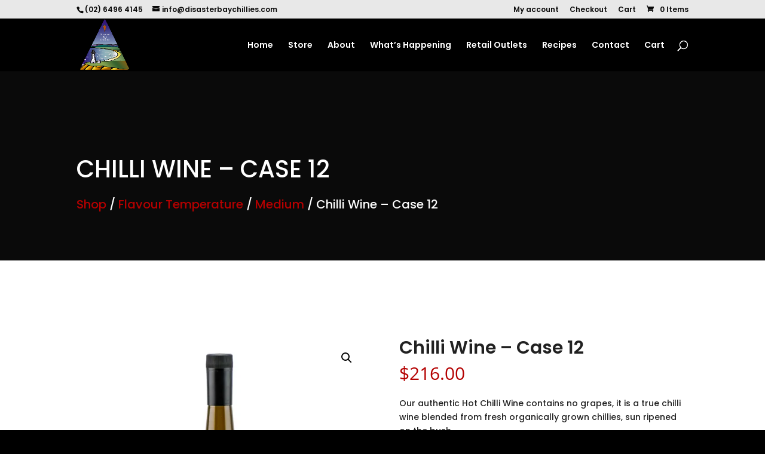

--- FILE ---
content_type: text/html; charset=UTF-8
request_url: https://disasterbaychillies.com/product/chilli-wine-case-12
body_size: 19796
content:
<!DOCTYPE html>
<html lang="en-AU">
<head>
	<meta charset="UTF-8" />
<meta http-equiv="X-UA-Compatible" content="IE=edge">
	<link rel="pingback" href="https://disasterbaychillies.com/xmlrpc.php" />

	<script type="text/javascript">
		document.documentElement.className = 'js';
	</script>

	<title>Chilli Wine - Case 12 - Disaster Bay Chillies</title><link rel="preload" data-rocket-preload as="image" href="https://i0.wp.com/disasterbaychillies.com/wp-content/uploads/2021/04/chilli-wine.jpg?fit=1500%2C1500&#038;ssl=1" fetchpriority="high">
<style id="et-divi-open-sans-inline-css">/* Original: https://fonts.googleapis.com/css?family=Open+Sans:300italic,400italic,600italic,700italic,800italic,400,300,600,700,800&#038;subset=latin,latin-ext&#038;display=swap *//* User Agent: Mozilla/5.0 (Unknown; Linux x86_64) AppleWebKit/538.1 (KHTML, like Gecko) Safari/538.1 Daum/4.1 */@font-face {font-family: 'Open Sans';font-style: italic;font-weight: 300;font-stretch: normal;font-display: swap;src: url(https://fonts.gstatic.com/s/opensans/v44/memQYaGs126MiZpBA-UFUIcVXSCEkx2cmqvXlWq8tWZ0Pw86hd0Rk5hkWV4exQ.ttf) format('truetype');}@font-face {font-family: 'Open Sans';font-style: italic;font-weight: 400;font-stretch: normal;font-display: swap;src: url(https://fonts.gstatic.com/s/opensans/v44/memQYaGs126MiZpBA-UFUIcVXSCEkx2cmqvXlWq8tWZ0Pw86hd0Rk8ZkWV4exQ.ttf) format('truetype');}@font-face {font-family: 'Open Sans';font-style: italic;font-weight: 600;font-stretch: normal;font-display: swap;src: url(https://fonts.gstatic.com/s/opensans/v44/memQYaGs126MiZpBA-UFUIcVXSCEkx2cmqvXlWq8tWZ0Pw86hd0RkxhjWV4exQ.ttf) format('truetype');}@font-face {font-family: 'Open Sans';font-style: italic;font-weight: 700;font-stretch: normal;font-display: swap;src: url(https://fonts.gstatic.com/s/opensans/v44/memQYaGs126MiZpBA-UFUIcVXSCEkx2cmqvXlWq8tWZ0Pw86hd0RkyFjWV4exQ.ttf) format('truetype');}@font-face {font-family: 'Open Sans';font-style: italic;font-weight: 800;font-stretch: normal;font-display: swap;src: url(https://fonts.gstatic.com/s/opensans/v44/memQYaGs126MiZpBA-UFUIcVXSCEkx2cmqvXlWq8tWZ0Pw86hd0Rk0ZjWV4exQ.ttf) format('truetype');}@font-face {font-family: 'Open Sans';font-style: normal;font-weight: 300;font-stretch: normal;font-display: swap;src: url(https://fonts.gstatic.com/s/opensans/v44/memSYaGs126MiZpBA-UvWbX2vVnXBbObj2OVZyOOSr4dVJWUgsiH0B4uaVc.ttf) format('truetype');}@font-face {font-family: 'Open Sans';font-style: normal;font-weight: 400;font-stretch: normal;font-display: swap;src: url(https://fonts.gstatic.com/s/opensans/v44/memSYaGs126MiZpBA-UvWbX2vVnXBbObj2OVZyOOSr4dVJWUgsjZ0B4uaVc.ttf) format('truetype');}@font-face {font-family: 'Open Sans';font-style: normal;font-weight: 600;font-stretch: normal;font-display: swap;src: url(https://fonts.gstatic.com/s/opensans/v44/memSYaGs126MiZpBA-UvWbX2vVnXBbObj2OVZyOOSr4dVJWUgsgH1x4uaVc.ttf) format('truetype');}@font-face {font-family: 'Open Sans';font-style: normal;font-weight: 700;font-stretch: normal;font-display: swap;src: url(https://fonts.gstatic.com/s/opensans/v44/memSYaGs126MiZpBA-UvWbX2vVnXBbObj2OVZyOOSr4dVJWUgsg-1x4uaVc.ttf) format('truetype');}@font-face {font-family: 'Open Sans';font-style: normal;font-weight: 800;font-stretch: normal;font-display: swap;src: url(https://fonts.gstatic.com/s/opensans/v44/memSYaGs126MiZpBA-UvWbX2vVnXBbObj2OVZyOOSr4dVJWUgshZ1x4uaVc.ttf) format('truetype');}/* User Agent: Mozilla/5.0 (Windows NT 6.1; WOW64; rv:27.0) Gecko/20100101 Firefox/27.0 */@font-face {font-family: 'Open Sans';font-style: italic;font-weight: 300;font-stretch: normal;font-display: swap;src: url(https://fonts.gstatic.com/l/font?kit=memQYaGs126MiZpBA-UFUIcVXSCEkx2cmqvXlWq8tWZ0Pw86hd0Rk5hkWV4exg&skey=743457fe2cc29280&v=v44) format('woff');}@font-face {font-family: 'Open Sans';font-style: italic;font-weight: 400;font-stretch: normal;font-display: swap;src: url(https://fonts.gstatic.com/l/font?kit=memQYaGs126MiZpBA-UFUIcVXSCEkx2cmqvXlWq8tWZ0Pw86hd0Rk8ZkWV4exg&skey=743457fe2cc29280&v=v44) format('woff');}@font-face {font-family: 'Open Sans';font-style: italic;font-weight: 600;font-stretch: normal;font-display: swap;src: url(https://fonts.gstatic.com/l/font?kit=memQYaGs126MiZpBA-UFUIcVXSCEkx2cmqvXlWq8tWZ0Pw86hd0RkxhjWV4exg&skey=743457fe2cc29280&v=v44) format('woff');}@font-face {font-family: 'Open Sans';font-style: italic;font-weight: 700;font-stretch: normal;font-display: swap;src: url(https://fonts.gstatic.com/l/font?kit=memQYaGs126MiZpBA-UFUIcVXSCEkx2cmqvXlWq8tWZ0Pw86hd0RkyFjWV4exg&skey=743457fe2cc29280&v=v44) format('woff');}@font-face {font-family: 'Open Sans';font-style: italic;font-weight: 800;font-stretch: normal;font-display: swap;src: url(https://fonts.gstatic.com/l/font?kit=memQYaGs126MiZpBA-UFUIcVXSCEkx2cmqvXlWq8tWZ0Pw86hd0Rk0ZjWV4exg&skey=743457fe2cc29280&v=v44) format('woff');}@font-face {font-family: 'Open Sans';font-style: normal;font-weight: 300;font-stretch: normal;font-display: swap;src: url(https://fonts.gstatic.com/l/font?kit=memSYaGs126MiZpBA-UvWbX2vVnXBbObj2OVZyOOSr4dVJWUgsiH0B4uaVQ&skey=62c1cbfccc78b4b2&v=v44) format('woff');}@font-face {font-family: 'Open Sans';font-style: normal;font-weight: 400;font-stretch: normal;font-display: swap;src: url(https://fonts.gstatic.com/l/font?kit=memSYaGs126MiZpBA-UvWbX2vVnXBbObj2OVZyOOSr4dVJWUgsjZ0B4uaVQ&skey=62c1cbfccc78b4b2&v=v44) format('woff');}@font-face {font-family: 'Open Sans';font-style: normal;font-weight: 600;font-stretch: normal;font-display: swap;src: url(https://fonts.gstatic.com/l/font?kit=memSYaGs126MiZpBA-UvWbX2vVnXBbObj2OVZyOOSr4dVJWUgsgH1x4uaVQ&skey=62c1cbfccc78b4b2&v=v44) format('woff');}@font-face {font-family: 'Open Sans';font-style: normal;font-weight: 700;font-stretch: normal;font-display: swap;src: url(https://fonts.gstatic.com/l/font?kit=memSYaGs126MiZpBA-UvWbX2vVnXBbObj2OVZyOOSr4dVJWUgsg-1x4uaVQ&skey=62c1cbfccc78b4b2&v=v44) format('woff');}@font-face {font-family: 'Open Sans';font-style: normal;font-weight: 800;font-stretch: normal;font-display: swap;src: url(https://fonts.gstatic.com/l/font?kit=memSYaGs126MiZpBA-UvWbX2vVnXBbObj2OVZyOOSr4dVJWUgshZ1x4uaVQ&skey=62c1cbfccc78b4b2&v=v44) format('woff');}/* User Agent: Mozilla/5.0 (Windows NT 6.3; rv:39.0) Gecko/20100101 Firefox/39.0 */@font-face {font-family: 'Open Sans';font-style: italic;font-weight: 300;font-stretch: normal;font-display: swap;src: url(https://fonts.gstatic.com/s/opensans/v44/memQYaGs126MiZpBA-UFUIcVXSCEkx2cmqvXlWq8tWZ0Pw86hd0Rk5hkWV4ewA.woff2) format('woff2');}@font-face {font-family: 'Open Sans';font-style: italic;font-weight: 400;font-stretch: normal;font-display: swap;src: url(https://fonts.gstatic.com/s/opensans/v44/memQYaGs126MiZpBA-UFUIcVXSCEkx2cmqvXlWq8tWZ0Pw86hd0Rk8ZkWV4ewA.woff2) format('woff2');}@font-face {font-family: 'Open Sans';font-style: italic;font-weight: 600;font-stretch: normal;font-display: swap;src: url(https://fonts.gstatic.com/s/opensans/v44/memQYaGs126MiZpBA-UFUIcVXSCEkx2cmqvXlWq8tWZ0Pw86hd0RkxhjWV4ewA.woff2) format('woff2');}@font-face {font-family: 'Open Sans';font-style: italic;font-weight: 700;font-stretch: normal;font-display: swap;src: url(https://fonts.gstatic.com/s/opensans/v44/memQYaGs126MiZpBA-UFUIcVXSCEkx2cmqvXlWq8tWZ0Pw86hd0RkyFjWV4ewA.woff2) format('woff2');}@font-face {font-family: 'Open Sans';font-style: italic;font-weight: 800;font-stretch: normal;font-display: swap;src: url(https://fonts.gstatic.com/s/opensans/v44/memQYaGs126MiZpBA-UFUIcVXSCEkx2cmqvXlWq8tWZ0Pw86hd0Rk0ZjWV4ewA.woff2) format('woff2');}@font-face {font-family: 'Open Sans';font-style: normal;font-weight: 300;font-stretch: normal;font-display: swap;src: url(https://fonts.gstatic.com/s/opensans/v44/memSYaGs126MiZpBA-UvWbX2vVnXBbObj2OVZyOOSr4dVJWUgsiH0B4uaVI.woff2) format('woff2');}@font-face {font-family: 'Open Sans';font-style: normal;font-weight: 400;font-stretch: normal;font-display: swap;src: url(https://fonts.gstatic.com/s/opensans/v44/memSYaGs126MiZpBA-UvWbX2vVnXBbObj2OVZyOOSr4dVJWUgsjZ0B4uaVI.woff2) format('woff2');}@font-face {font-family: 'Open Sans';font-style: normal;font-weight: 600;font-stretch: normal;font-display: swap;src: url(https://fonts.gstatic.com/s/opensans/v44/memSYaGs126MiZpBA-UvWbX2vVnXBbObj2OVZyOOSr4dVJWUgsgH1x4uaVI.woff2) format('woff2');}@font-face {font-family: 'Open Sans';font-style: normal;font-weight: 700;font-stretch: normal;font-display: swap;src: url(https://fonts.gstatic.com/s/opensans/v44/memSYaGs126MiZpBA-UvWbX2vVnXBbObj2OVZyOOSr4dVJWUgsg-1x4uaVI.woff2) format('woff2');}@font-face {font-family: 'Open Sans';font-style: normal;font-weight: 800;font-stretch: normal;font-display: swap;src: url(https://fonts.gstatic.com/s/opensans/v44/memSYaGs126MiZpBA-UvWbX2vVnXBbObj2OVZyOOSr4dVJWUgshZ1x4uaVI.woff2) format('woff2');}</style><style id="et-builder-googlefonts-cached-inline">/* Original: https://fonts.googleapis.com/css?family=Poppins:100,100italic,200,200italic,300,300italic,regular,italic,500,500italic,600,600italic,700,700italic,800,800italic,900,900italic&#038;subset=latin,latin-ext&#038;display=swap *//* User Agent: Mozilla/5.0 (Unknown; Linux x86_64) AppleWebKit/538.1 (KHTML, like Gecko) Safari/538.1 Daum/4.1 */@font-face {font-family: 'Poppins';font-style: italic;font-weight: 100;font-display: swap;src: url(https://fonts.gstatic.com/s/poppins/v24/pxiAyp8kv8JHgFVrJJLmE0tMMPc.ttf) format('truetype');}@font-face {font-family: 'Poppins';font-style: italic;font-weight: 200;font-display: swap;src: url(https://fonts.gstatic.com/s/poppins/v24/pxiDyp8kv8JHgFVrJJLmv1pVGdeL.ttf) format('truetype');}@font-face {font-family: 'Poppins';font-style: italic;font-weight: 300;font-display: swap;src: url(https://fonts.gstatic.com/s/poppins/v24/pxiDyp8kv8JHgFVrJJLm21lVGdeL.ttf) format('truetype');}@font-face {font-family: 'Poppins';font-style: italic;font-weight: 400;font-display: swap;src: url(https://fonts.gstatic.com/s/poppins/v24/pxiGyp8kv8JHgFVrJJLufntF.ttf) format('truetype');}@font-face {font-family: 'Poppins';font-style: italic;font-weight: 500;font-display: swap;src: url(https://fonts.gstatic.com/s/poppins/v24/pxiDyp8kv8JHgFVrJJLmg1hVGdeL.ttf) format('truetype');}@font-face {font-family: 'Poppins';font-style: italic;font-weight: 600;font-display: swap;src: url(https://fonts.gstatic.com/s/poppins/v24/pxiDyp8kv8JHgFVrJJLmr19VGdeL.ttf) format('truetype');}@font-face {font-family: 'Poppins';font-style: italic;font-weight: 700;font-display: swap;src: url(https://fonts.gstatic.com/s/poppins/v24/pxiDyp8kv8JHgFVrJJLmy15VGdeL.ttf) format('truetype');}@font-face {font-family: 'Poppins';font-style: italic;font-weight: 800;font-display: swap;src: url(https://fonts.gstatic.com/s/poppins/v24/pxiDyp8kv8JHgFVrJJLm111VGdeL.ttf) format('truetype');}@font-face {font-family: 'Poppins';font-style: italic;font-weight: 900;font-display: swap;src: url(https://fonts.gstatic.com/s/poppins/v24/pxiDyp8kv8JHgFVrJJLm81xVGdeL.ttf) format('truetype');}@font-face {font-family: 'Poppins';font-style: normal;font-weight: 100;font-display: swap;src: url(https://fonts.gstatic.com/s/poppins/v24/pxiGyp8kv8JHgFVrLPTufntF.ttf) format('truetype');}@font-face {font-family: 'Poppins';font-style: normal;font-weight: 200;font-display: swap;src: url(https://fonts.gstatic.com/s/poppins/v24/pxiByp8kv8JHgFVrLFj_Z1JlEA.ttf) format('truetype');}@font-face {font-family: 'Poppins';font-style: normal;font-weight: 300;font-display: swap;src: url(https://fonts.gstatic.com/s/poppins/v24/pxiByp8kv8JHgFVrLDz8Z1JlEA.ttf) format('truetype');}@font-face {font-family: 'Poppins';font-style: normal;font-weight: 400;font-display: swap;src: url(https://fonts.gstatic.com/s/poppins/v24/pxiEyp8kv8JHgFVrJJnedw.ttf) format('truetype');}@font-face {font-family: 'Poppins';font-style: normal;font-weight: 500;font-display: swap;src: url(https://fonts.gstatic.com/s/poppins/v24/pxiByp8kv8JHgFVrLGT9Z1JlEA.ttf) format('truetype');}@font-face {font-family: 'Poppins';font-style: normal;font-weight: 600;font-display: swap;src: url(https://fonts.gstatic.com/s/poppins/v24/pxiByp8kv8JHgFVrLEj6Z1JlEA.ttf) format('truetype');}@font-face {font-family: 'Poppins';font-style: normal;font-weight: 700;font-display: swap;src: url(https://fonts.gstatic.com/s/poppins/v24/pxiByp8kv8JHgFVrLCz7Z1JlEA.ttf) format('truetype');}@font-face {font-family: 'Poppins';font-style: normal;font-weight: 800;font-display: swap;src: url(https://fonts.gstatic.com/s/poppins/v24/pxiByp8kv8JHgFVrLDD4Z1JlEA.ttf) format('truetype');}@font-face {font-family: 'Poppins';font-style: normal;font-weight: 900;font-display: swap;src: url(https://fonts.gstatic.com/s/poppins/v24/pxiByp8kv8JHgFVrLBT5Z1JlEA.ttf) format('truetype');}/* User Agent: Mozilla/5.0 (Windows NT 6.1; WOW64; rv:27.0) Gecko/20100101 Firefox/27.0 */@font-face {font-family: 'Poppins';font-style: italic;font-weight: 100;font-display: swap;src: url(https://fonts.gstatic.com/l/font?kit=pxiAyp8kv8JHgFVrJJLmE0tMMPQ&skey=14913f5d70e4915e&v=v24) format('woff');}@font-face {font-family: 'Poppins';font-style: italic;font-weight: 200;font-display: swap;src: url(https://fonts.gstatic.com/l/font?kit=pxiDyp8kv8JHgFVrJJLmv1pVGdeI&skey=e6f64e60fb8d9268&v=v24) format('woff');}@font-face {font-family: 'Poppins';font-style: italic;font-weight: 300;font-display: swap;src: url(https://fonts.gstatic.com/l/font?kit=pxiDyp8kv8JHgFVrJJLm21lVGdeI&skey=b60188e8ecc47dee&v=v24) format('woff');}@font-face {font-family: 'Poppins';font-style: italic;font-weight: 400;font-display: swap;src: url(https://fonts.gstatic.com/l/font?kit=pxiGyp8kv8JHgFVrJJLufntG&skey=f21d6e783fa43c88&v=v24) format('woff');}@font-face {font-family: 'Poppins';font-style: italic;font-weight: 500;font-display: swap;src: url(https://fonts.gstatic.com/l/font?kit=pxiDyp8kv8JHgFVrJJLmg1hVGdeI&skey=b0aa19767d34da85&v=v24) format('woff');}@font-face {font-family: 'Poppins';font-style: italic;font-weight: 600;font-display: swap;src: url(https://fonts.gstatic.com/l/font?kit=pxiDyp8kv8JHgFVrJJLmr19VGdeI&skey=7fbc556774b13ef0&v=v24) format('woff');}@font-face {font-family: 'Poppins';font-style: italic;font-weight: 700;font-display: swap;src: url(https://fonts.gstatic.com/l/font?kit=pxiDyp8kv8JHgFVrJJLmy15VGdeI&skey=29c3bd833a54ba8c&v=v24) format('woff');}@font-face {font-family: 'Poppins';font-style: italic;font-weight: 800;font-display: swap;src: url(https://fonts.gstatic.com/l/font?kit=pxiDyp8kv8JHgFVrJJLm111VGdeI&skey=6ea139488603f28c&v=v24) format('woff');}@font-face {font-family: 'Poppins';font-style: italic;font-weight: 900;font-display: swap;src: url(https://fonts.gstatic.com/l/font?kit=pxiDyp8kv8JHgFVrJJLm81xVGdeI&skey=846b48b4eada095a&v=v24) format('woff');}@font-face {font-family: 'Poppins';font-style: normal;font-weight: 100;font-display: swap;src: url(https://fonts.gstatic.com/l/font?kit=pxiGyp8kv8JHgFVrLPTufntG&skey=57be0781cfb72ecd&v=v24) format('woff');}@font-face {font-family: 'Poppins';font-style: normal;font-weight: 200;font-display: swap;src: url(https://fonts.gstatic.com/l/font?kit=pxiByp8kv8JHgFVrLFj_Z1JlEw&skey=1bdc08fe61c3cc9e&v=v24) format('woff');}@font-face {font-family: 'Poppins';font-style: normal;font-weight: 300;font-display: swap;src: url(https://fonts.gstatic.com/l/font?kit=pxiByp8kv8JHgFVrLDz8Z1JlEw&skey=4aabc5055a39e031&v=v24) format('woff');}@font-face {font-family: 'Poppins';font-style: normal;font-weight: 400;font-display: swap;src: url(https://fonts.gstatic.com/l/font?kit=pxiEyp8kv8JHgFVrJJnedA&skey=87759fb096548f6d&v=v24) format('woff');}@font-face {font-family: 'Poppins';font-style: normal;font-weight: 500;font-display: swap;src: url(https://fonts.gstatic.com/l/font?kit=pxiByp8kv8JHgFVrLGT9Z1JlEw&skey=d4526a9b64c21b87&v=v24) format('woff');}@font-face {font-family: 'Poppins';font-style: normal;font-weight: 600;font-display: swap;src: url(https://fonts.gstatic.com/l/font?kit=pxiByp8kv8JHgFVrLEj6Z1JlEw&skey=ce7ef9d62ca89319&v=v24) format('woff');}@font-face {font-family: 'Poppins';font-style: normal;font-weight: 700;font-display: swap;src: url(https://fonts.gstatic.com/l/font?kit=pxiByp8kv8JHgFVrLCz7Z1JlEw&skey=cea76fe63715a67a&v=v24) format('woff');}@font-face {font-family: 'Poppins';font-style: normal;font-weight: 800;font-display: swap;src: url(https://fonts.gstatic.com/l/font?kit=pxiByp8kv8JHgFVrLDD4Z1JlEw&skey=f01e006f58df81ac&v=v24) format('woff');}@font-face {font-family: 'Poppins';font-style: normal;font-weight: 900;font-display: swap;src: url(https://fonts.gstatic.com/l/font?kit=pxiByp8kv8JHgFVrLBT5Z1JlEw&skey=6c361c40a830b323&v=v24) format('woff');}/* User Agent: Mozilla/5.0 (Windows NT 6.3; rv:39.0) Gecko/20100101 Firefox/39.0 */@font-face {font-family: 'Poppins';font-style: italic;font-weight: 100;font-display: swap;src: url(https://fonts.gstatic.com/s/poppins/v24/pxiAyp8kv8JHgFVrJJLmE0tMMPI.woff2) format('woff2');}@font-face {font-family: 'Poppins';font-style: italic;font-weight: 200;font-display: swap;src: url(https://fonts.gstatic.com/s/poppins/v24/pxiDyp8kv8JHgFVrJJLmv1pVGdeO.woff2) format('woff2');}@font-face {font-family: 'Poppins';font-style: italic;font-weight: 300;font-display: swap;src: url(https://fonts.gstatic.com/s/poppins/v24/pxiDyp8kv8JHgFVrJJLm21lVGdeO.woff2) format('woff2');}@font-face {font-family: 'Poppins';font-style: italic;font-weight: 400;font-display: swap;src: url(https://fonts.gstatic.com/s/poppins/v24/pxiGyp8kv8JHgFVrJJLufntA.woff2) format('woff2');}@font-face {font-family: 'Poppins';font-style: italic;font-weight: 500;font-display: swap;src: url(https://fonts.gstatic.com/s/poppins/v24/pxiDyp8kv8JHgFVrJJLmg1hVGdeO.woff2) format('woff2');}@font-face {font-family: 'Poppins';font-style: italic;font-weight: 600;font-display: swap;src: url(https://fonts.gstatic.com/s/poppins/v24/pxiDyp8kv8JHgFVrJJLmr19VGdeO.woff2) format('woff2');}@font-face {font-family: 'Poppins';font-style: italic;font-weight: 700;font-display: swap;src: url(https://fonts.gstatic.com/s/poppins/v24/pxiDyp8kv8JHgFVrJJLmy15VGdeO.woff2) format('woff2');}@font-face {font-family: 'Poppins';font-style: italic;font-weight: 800;font-display: swap;src: url(https://fonts.gstatic.com/s/poppins/v24/pxiDyp8kv8JHgFVrJJLm111VGdeO.woff2) format('woff2');}@font-face {font-family: 'Poppins';font-style: italic;font-weight: 900;font-display: swap;src: url(https://fonts.gstatic.com/s/poppins/v24/pxiDyp8kv8JHgFVrJJLm81xVGdeO.woff2) format('woff2');}@font-face {font-family: 'Poppins';font-style: normal;font-weight: 100;font-display: swap;src: url(https://fonts.gstatic.com/s/poppins/v24/pxiGyp8kv8JHgFVrLPTufntA.woff2) format('woff2');}@font-face {font-family: 'Poppins';font-style: normal;font-weight: 200;font-display: swap;src: url(https://fonts.gstatic.com/s/poppins/v24/pxiByp8kv8JHgFVrLFj_Z1JlFQ.woff2) format('woff2');}@font-face {font-family: 'Poppins';font-style: normal;font-weight: 300;font-display: swap;src: url(https://fonts.gstatic.com/s/poppins/v24/pxiByp8kv8JHgFVrLDz8Z1JlFQ.woff2) format('woff2');}@font-face {font-family: 'Poppins';font-style: normal;font-weight: 400;font-display: swap;src: url(https://fonts.gstatic.com/s/poppins/v24/pxiEyp8kv8JHgFVrJJnecg.woff2) format('woff2');}@font-face {font-family: 'Poppins';font-style: normal;font-weight: 500;font-display: swap;src: url(https://fonts.gstatic.com/s/poppins/v24/pxiByp8kv8JHgFVrLGT9Z1JlFQ.woff2) format('woff2');}@font-face {font-family: 'Poppins';font-style: normal;font-weight: 600;font-display: swap;src: url(https://fonts.gstatic.com/s/poppins/v24/pxiByp8kv8JHgFVrLEj6Z1JlFQ.woff2) format('woff2');}@font-face {font-family: 'Poppins';font-style: normal;font-weight: 700;font-display: swap;src: url(https://fonts.gstatic.com/s/poppins/v24/pxiByp8kv8JHgFVrLCz7Z1JlFQ.woff2) format('woff2');}@font-face {font-family: 'Poppins';font-style: normal;font-weight: 800;font-display: swap;src: url(https://fonts.gstatic.com/s/poppins/v24/pxiByp8kv8JHgFVrLDD4Z1JlFQ.woff2) format('woff2');}@font-face {font-family: 'Poppins';font-style: normal;font-weight: 900;font-display: swap;src: url(https://fonts.gstatic.com/s/poppins/v24/pxiByp8kv8JHgFVrLBT5Z1JlFQ.woff2) format('woff2');}</style><script>window._wca = window._wca || [];</script>

<!-- The SEO Framework by Sybre Waaijer -->
<meta name="robots" content="max-snippet:-1,max-image-preview:large,max-video-preview:-1" />
<link rel="canonical" href="https://disasterbaychillies.com/product/chilli-wine-case-12" />
<meta name="description" content="Our authentic Hot Chilli Wine contains no grapes, it is a true chilli wine blended from fresh organically grown chillies, sun ripened on the bush." />
<meta property="og:type" content="product" />
<meta property="og:locale" content="en_GB" />
<meta property="og:site_name" content="Disaster Bay Chillies" />
<meta property="og:title" content="Chilli Wine - Case 12" />
<meta property="og:description" content="Our authentic Hot Chilli Wine contains no grapes, it is a true chilli wine blended from fresh organically grown chillies, sun ripened on the bush." />
<meta property="og:url" content="https://disasterbaychillies.com/product/chilli-wine-case-12" />
<meta property="og:image" content="https://i0.wp.com/disasterbaychillies.com/wp-content/uploads/2021/04/chilli-wine.jpg?fit=1500%2C1500&amp;ssl=1" />
<meta property="og:image:width" content="1500" />
<meta property="og:image:height" content="1500" />
<meta property="article:published_time" content="2022-01-31T21:11:39+00:00" />
<meta property="article:modified_time" content="2023-01-06T06:09:10+00:00" />
<meta name="twitter:card" content="summary_large_image" />
<meta name="twitter:title" content="Chilli Wine - Case 12" />
<meta name="twitter:description" content="Our authentic Hot Chilli Wine contains no grapes, it is a true chilli wine blended from fresh organically grown chillies, sun ripened on the bush." />
<meta name="twitter:image" content="https://i0.wp.com/disasterbaychillies.com/wp-content/uploads/2021/04/chilli-wine.jpg?fit=1500%2C1500&amp;ssl=1" />
<script type="application/ld+json">{"@context":"https://schema.org","@graph":[{"@type":"WebSite","@id":"https://disasterbaychillies.com/#/schema/WebSite","url":"https://disasterbaychillies.com/","name":"Disaster Bay Chillies","description":"From the grower to you.","inLanguage":"en-AU","potentialAction":{"@type":"SearchAction","target":{"@type":"EntryPoint","urlTemplate":"https://disasterbaychillies.com/search/{search_term_string}"},"query-input":"required name=search_term_string"},"publisher":{"@type":"Organization","@id":"https://disasterbaychillies.com/#/schema/Organization","name":"Disaster Bay Chillies","url":"https://disasterbaychillies.com/","logo":{"@type":"ImageObject","url":"https://i0.wp.com/disasterbaychillies.com/wp-content/uploads/2021/04/cropped-Disaster-Bay-Logo.jpg?fit=512%2C512&ssl=1","contentUrl":"https://i0.wp.com/disasterbaychillies.com/wp-content/uploads/2021/04/cropped-Disaster-Bay-Logo.jpg?fit=512%2C512&ssl=1","width":512,"height":512}}},{"@type":"WebPage","@id":"https://disasterbaychillies.com/product/chilli-wine-case-12","url":"https://disasterbaychillies.com/product/chilli-wine-case-12","name":"Chilli Wine - Case 12 - Disaster Bay Chillies","description":"Our authentic Hot Chilli Wine contains no grapes, it is a true chilli wine blended from fresh organically grown chillies, sun ripened on the bush.","inLanguage":"en-AU","isPartOf":{"@id":"https://disasterbaychillies.com/#/schema/WebSite"},"breadcrumb":{"@type":"BreadcrumbList","@id":"https://disasterbaychillies.com/#/schema/BreadcrumbList","itemListElement":[{"@type":"ListItem","position":1,"item":"https://disasterbaychillies.com/","name":"Disaster Bay Chillies"},{"@type":"ListItem","position":2,"item":"https://disasterbaychillies.com/shop","name":"Shop"},{"@type":"ListItem","position":3,"name":"Chilli Wine - Case 12"}]},"potentialAction":{"@type":"ReadAction","target":"https://disasterbaychillies.com/product/chilli-wine-case-12"},"datePublished":"2022-01-31T21:11:39+00:00","dateModified":"2023-01-06T06:09:10+00:00"}]}</script>
<!-- / The SEO Framework by Sybre Waaijer | 7.92ms meta | 1.08ms boot -->

<script type="text/javascript">
			let jqueryParams=[],jQuery=function(r){return jqueryParams=[...jqueryParams,r],jQuery},$=function(r){return jqueryParams=[...jqueryParams,r],$};window.jQuery=jQuery,window.$=jQuery;let customHeadScripts=!1;jQuery.fn=jQuery.prototype={},$.fn=jQuery.prototype={},jQuery.noConflict=function(r){if(window.jQuery)return jQuery=window.jQuery,$=window.jQuery,customHeadScripts=!0,jQuery.noConflict},jQuery.ready=function(r){jqueryParams=[...jqueryParams,r]},$.ready=function(r){jqueryParams=[...jqueryParams,r]},jQuery.load=function(r){jqueryParams=[...jqueryParams,r]},$.load=function(r){jqueryParams=[...jqueryParams,r]},jQuery.fn.ready=function(r){jqueryParams=[...jqueryParams,r]},$.fn.ready=function(r){jqueryParams=[...jqueryParams,r]};</script><link rel='dns-prefetch' href='//stats.wp.com' />
<link rel='dns-prefetch' href='//web.squarecdn.com' />
<link rel='dns-prefetch' href='//www.googletagmanager.com' />

<link rel='preconnect' href='//i0.wp.com' />
<link rel='preconnect' href='//c0.wp.com' />
<link rel="alternate" type="application/rss+xml" title="Disaster Bay Chillies &raquo; Feed" href="https://disasterbaychillies.com/feed" />
<link rel="alternate" type="application/rss+xml" title="Disaster Bay Chillies &raquo; Comments Feed" href="https://disasterbaychillies.com/comments/feed" />
<meta content="Divi v.4.27.4" name="generator"/><link rel='stylesheet' id='stripe-main-styles-css' href='https://disasterbaychillies.com/wp-content/mu-plugins/vendor/godaddy/mwc-core/assets/css/stripe-settings.css' type='text/css' media='all' />
<link rel='stylesheet' id='ddp-admin-css-vb-css' href='https://disasterbaychillies.com/wp-content/plugins/ddpro/css/ddp-admin-vb.css?ver=5.5.1' type='text/css' media='all' />
<link rel='stylesheet' id='wp-block-library-css' href='https://c0.wp.com/c/6.8.3/wp-includes/css/dist/block-library/style.min.css' type='text/css' media='all' />
<style id='wp-block-library-theme-inline-css' type='text/css'>
.wp-block-audio :where(figcaption){color:#555;font-size:13px;text-align:center}.is-dark-theme .wp-block-audio :where(figcaption){color:#ffffffa6}.wp-block-audio{margin:0 0 1em}.wp-block-code{border:1px solid #ccc;border-radius:4px;font-family:Menlo,Consolas,monaco,monospace;padding:.8em 1em}.wp-block-embed :where(figcaption){color:#555;font-size:13px;text-align:center}.is-dark-theme .wp-block-embed :where(figcaption){color:#ffffffa6}.wp-block-embed{margin:0 0 1em}.blocks-gallery-caption{color:#555;font-size:13px;text-align:center}.is-dark-theme .blocks-gallery-caption{color:#ffffffa6}:root :where(.wp-block-image figcaption){color:#555;font-size:13px;text-align:center}.is-dark-theme :root :where(.wp-block-image figcaption){color:#ffffffa6}.wp-block-image{margin:0 0 1em}.wp-block-pullquote{border-bottom:4px solid;border-top:4px solid;color:currentColor;margin-bottom:1.75em}.wp-block-pullquote cite,.wp-block-pullquote footer,.wp-block-pullquote__citation{color:currentColor;font-size:.8125em;font-style:normal;text-transform:uppercase}.wp-block-quote{border-left:.25em solid;margin:0 0 1.75em;padding-left:1em}.wp-block-quote cite,.wp-block-quote footer{color:currentColor;font-size:.8125em;font-style:normal;position:relative}.wp-block-quote:where(.has-text-align-right){border-left:none;border-right:.25em solid;padding-left:0;padding-right:1em}.wp-block-quote:where(.has-text-align-center){border:none;padding-left:0}.wp-block-quote.is-large,.wp-block-quote.is-style-large,.wp-block-quote:where(.is-style-plain){border:none}.wp-block-search .wp-block-search__label{font-weight:700}.wp-block-search__button{border:1px solid #ccc;padding:.375em .625em}:where(.wp-block-group.has-background){padding:1.25em 2.375em}.wp-block-separator.has-css-opacity{opacity:.4}.wp-block-separator{border:none;border-bottom:2px solid;margin-left:auto;margin-right:auto}.wp-block-separator.has-alpha-channel-opacity{opacity:1}.wp-block-separator:not(.is-style-wide):not(.is-style-dots){width:100px}.wp-block-separator.has-background:not(.is-style-dots){border-bottom:none;height:1px}.wp-block-separator.has-background:not(.is-style-wide):not(.is-style-dots){height:2px}.wp-block-table{margin:0 0 1em}.wp-block-table td,.wp-block-table th{word-break:normal}.wp-block-table :where(figcaption){color:#555;font-size:13px;text-align:center}.is-dark-theme .wp-block-table :where(figcaption){color:#ffffffa6}.wp-block-video :where(figcaption){color:#555;font-size:13px;text-align:center}.is-dark-theme .wp-block-video :where(figcaption){color:#ffffffa6}.wp-block-video{margin:0 0 1em}:root :where(.wp-block-template-part.has-background){margin-bottom:0;margin-top:0;padding:1.25em 2.375em}
</style>
<link rel='stylesheet' id='wp-components-css' href='https://c0.wp.com/c/6.8.3/wp-includes/css/dist/components/style.min.css' type='text/css' media='all' />
<link rel='stylesheet' id='wp-preferences-css' href='https://c0.wp.com/c/6.8.3/wp-includes/css/dist/preferences/style.min.css' type='text/css' media='all' />
<link rel='stylesheet' id='wp-block-editor-css' href='https://c0.wp.com/c/6.8.3/wp-includes/css/dist/block-editor/style.min.css' type='text/css' media='all' />
<link rel='stylesheet' id='popup-maker-block-library-style-css' href='https://disasterbaychillies.com/wp-content/plugins/popup-maker/dist/packages/block-library-style.css?ver=dbea705cfafe089d65f1' type='text/css' media='all' />
<link rel='stylesheet' id='mediaelement-css' href='https://c0.wp.com/c/6.8.3/wp-includes/js/mediaelement/mediaelementplayer-legacy.min.css' type='text/css' media='all' />
<link rel='stylesheet' id='wp-mediaelement-css' href='https://c0.wp.com/c/6.8.3/wp-includes/js/mediaelement/wp-mediaelement.min.css' type='text/css' media='all' />
<style id='jetpack-sharing-buttons-style-inline-css' type='text/css'>
.jetpack-sharing-buttons__services-list{display:flex;flex-direction:row;flex-wrap:wrap;gap:0;list-style-type:none;margin:5px;padding:0}.jetpack-sharing-buttons__services-list.has-small-icon-size{font-size:12px}.jetpack-sharing-buttons__services-list.has-normal-icon-size{font-size:16px}.jetpack-sharing-buttons__services-list.has-large-icon-size{font-size:24px}.jetpack-sharing-buttons__services-list.has-huge-icon-size{font-size:36px}@media print{.jetpack-sharing-buttons__services-list{display:none!important}}.editor-styles-wrapper .wp-block-jetpack-sharing-buttons{gap:0;padding-inline-start:0}ul.jetpack-sharing-buttons__services-list.has-background{padding:1.25em 2.375em}
</style>
<style id='global-styles-inline-css' type='text/css'>
:root{--wp--preset--aspect-ratio--square: 1;--wp--preset--aspect-ratio--4-3: 4/3;--wp--preset--aspect-ratio--3-4: 3/4;--wp--preset--aspect-ratio--3-2: 3/2;--wp--preset--aspect-ratio--2-3: 2/3;--wp--preset--aspect-ratio--16-9: 16/9;--wp--preset--aspect-ratio--9-16: 9/16;--wp--preset--color--black: #000000;--wp--preset--color--cyan-bluish-gray: #abb8c3;--wp--preset--color--white: #ffffff;--wp--preset--color--pale-pink: #f78da7;--wp--preset--color--vivid-red: #cf2e2e;--wp--preset--color--luminous-vivid-orange: #ff6900;--wp--preset--color--luminous-vivid-amber: #fcb900;--wp--preset--color--light-green-cyan: #7bdcb5;--wp--preset--color--vivid-green-cyan: #00d084;--wp--preset--color--pale-cyan-blue: #8ed1fc;--wp--preset--color--vivid-cyan-blue: #0693e3;--wp--preset--color--vivid-purple: #9b51e0;--wp--preset--gradient--vivid-cyan-blue-to-vivid-purple: linear-gradient(135deg,rgba(6,147,227,1) 0%,rgb(155,81,224) 100%);--wp--preset--gradient--light-green-cyan-to-vivid-green-cyan: linear-gradient(135deg,rgb(122,220,180) 0%,rgb(0,208,130) 100%);--wp--preset--gradient--luminous-vivid-amber-to-luminous-vivid-orange: linear-gradient(135deg,rgba(252,185,0,1) 0%,rgba(255,105,0,1) 100%);--wp--preset--gradient--luminous-vivid-orange-to-vivid-red: linear-gradient(135deg,rgba(255,105,0,1) 0%,rgb(207,46,46) 100%);--wp--preset--gradient--very-light-gray-to-cyan-bluish-gray: linear-gradient(135deg,rgb(238,238,238) 0%,rgb(169,184,195) 100%);--wp--preset--gradient--cool-to-warm-spectrum: linear-gradient(135deg,rgb(74,234,220) 0%,rgb(151,120,209) 20%,rgb(207,42,186) 40%,rgb(238,44,130) 60%,rgb(251,105,98) 80%,rgb(254,248,76) 100%);--wp--preset--gradient--blush-light-purple: linear-gradient(135deg,rgb(255,206,236) 0%,rgb(152,150,240) 100%);--wp--preset--gradient--blush-bordeaux: linear-gradient(135deg,rgb(254,205,165) 0%,rgb(254,45,45) 50%,rgb(107,0,62) 100%);--wp--preset--gradient--luminous-dusk: linear-gradient(135deg,rgb(255,203,112) 0%,rgb(199,81,192) 50%,rgb(65,88,208) 100%);--wp--preset--gradient--pale-ocean: linear-gradient(135deg,rgb(255,245,203) 0%,rgb(182,227,212) 50%,rgb(51,167,181) 100%);--wp--preset--gradient--electric-grass: linear-gradient(135deg,rgb(202,248,128) 0%,rgb(113,206,126) 100%);--wp--preset--gradient--midnight: linear-gradient(135deg,rgb(2,3,129) 0%,rgb(40,116,252) 100%);--wp--preset--font-size--small: 13px;--wp--preset--font-size--medium: 20px;--wp--preset--font-size--large: 36px;--wp--preset--font-size--x-large: 42px;--wp--preset--spacing--20: 0.44rem;--wp--preset--spacing--30: 0.67rem;--wp--preset--spacing--40: 1rem;--wp--preset--spacing--50: 1.5rem;--wp--preset--spacing--60: 2.25rem;--wp--preset--spacing--70: 3.38rem;--wp--preset--spacing--80: 5.06rem;--wp--preset--shadow--natural: 6px 6px 9px rgba(0, 0, 0, 0.2);--wp--preset--shadow--deep: 12px 12px 50px rgba(0, 0, 0, 0.4);--wp--preset--shadow--sharp: 6px 6px 0px rgba(0, 0, 0, 0.2);--wp--preset--shadow--outlined: 6px 6px 0px -3px rgba(255, 255, 255, 1), 6px 6px rgba(0, 0, 0, 1);--wp--preset--shadow--crisp: 6px 6px 0px rgba(0, 0, 0, 1);}:root { --wp--style--global--content-size: 823px;--wp--style--global--wide-size: 1080px; }:where(body) { margin: 0; }.wp-site-blocks > .alignleft { float: left; margin-right: 2em; }.wp-site-blocks > .alignright { float: right; margin-left: 2em; }.wp-site-blocks > .aligncenter { justify-content: center; margin-left: auto; margin-right: auto; }:where(.is-layout-flex){gap: 0.5em;}:where(.is-layout-grid){gap: 0.5em;}.is-layout-flow > .alignleft{float: left;margin-inline-start: 0;margin-inline-end: 2em;}.is-layout-flow > .alignright{float: right;margin-inline-start: 2em;margin-inline-end: 0;}.is-layout-flow > .aligncenter{margin-left: auto !important;margin-right: auto !important;}.is-layout-constrained > .alignleft{float: left;margin-inline-start: 0;margin-inline-end: 2em;}.is-layout-constrained > .alignright{float: right;margin-inline-start: 2em;margin-inline-end: 0;}.is-layout-constrained > .aligncenter{margin-left: auto !important;margin-right: auto !important;}.is-layout-constrained > :where(:not(.alignleft):not(.alignright):not(.alignfull)){max-width: var(--wp--style--global--content-size);margin-left: auto !important;margin-right: auto !important;}.is-layout-constrained > .alignwide{max-width: var(--wp--style--global--wide-size);}body .is-layout-flex{display: flex;}.is-layout-flex{flex-wrap: wrap;align-items: center;}.is-layout-flex > :is(*, div){margin: 0;}body .is-layout-grid{display: grid;}.is-layout-grid > :is(*, div){margin: 0;}body{padding-top: 0px;padding-right: 0px;padding-bottom: 0px;padding-left: 0px;}:root :where(.wp-element-button, .wp-block-button__link){background-color: #32373c;border-width: 0;color: #fff;font-family: inherit;font-size: inherit;line-height: inherit;padding: calc(0.667em + 2px) calc(1.333em + 2px);text-decoration: none;}.has-black-color{color: var(--wp--preset--color--black) !important;}.has-cyan-bluish-gray-color{color: var(--wp--preset--color--cyan-bluish-gray) !important;}.has-white-color{color: var(--wp--preset--color--white) !important;}.has-pale-pink-color{color: var(--wp--preset--color--pale-pink) !important;}.has-vivid-red-color{color: var(--wp--preset--color--vivid-red) !important;}.has-luminous-vivid-orange-color{color: var(--wp--preset--color--luminous-vivid-orange) !important;}.has-luminous-vivid-amber-color{color: var(--wp--preset--color--luminous-vivid-amber) !important;}.has-light-green-cyan-color{color: var(--wp--preset--color--light-green-cyan) !important;}.has-vivid-green-cyan-color{color: var(--wp--preset--color--vivid-green-cyan) !important;}.has-pale-cyan-blue-color{color: var(--wp--preset--color--pale-cyan-blue) !important;}.has-vivid-cyan-blue-color{color: var(--wp--preset--color--vivid-cyan-blue) !important;}.has-vivid-purple-color{color: var(--wp--preset--color--vivid-purple) !important;}.has-black-background-color{background-color: var(--wp--preset--color--black) !important;}.has-cyan-bluish-gray-background-color{background-color: var(--wp--preset--color--cyan-bluish-gray) !important;}.has-white-background-color{background-color: var(--wp--preset--color--white) !important;}.has-pale-pink-background-color{background-color: var(--wp--preset--color--pale-pink) !important;}.has-vivid-red-background-color{background-color: var(--wp--preset--color--vivid-red) !important;}.has-luminous-vivid-orange-background-color{background-color: var(--wp--preset--color--luminous-vivid-orange) !important;}.has-luminous-vivid-amber-background-color{background-color: var(--wp--preset--color--luminous-vivid-amber) !important;}.has-light-green-cyan-background-color{background-color: var(--wp--preset--color--light-green-cyan) !important;}.has-vivid-green-cyan-background-color{background-color: var(--wp--preset--color--vivid-green-cyan) !important;}.has-pale-cyan-blue-background-color{background-color: var(--wp--preset--color--pale-cyan-blue) !important;}.has-vivid-cyan-blue-background-color{background-color: var(--wp--preset--color--vivid-cyan-blue) !important;}.has-vivid-purple-background-color{background-color: var(--wp--preset--color--vivid-purple) !important;}.has-black-border-color{border-color: var(--wp--preset--color--black) !important;}.has-cyan-bluish-gray-border-color{border-color: var(--wp--preset--color--cyan-bluish-gray) !important;}.has-white-border-color{border-color: var(--wp--preset--color--white) !important;}.has-pale-pink-border-color{border-color: var(--wp--preset--color--pale-pink) !important;}.has-vivid-red-border-color{border-color: var(--wp--preset--color--vivid-red) !important;}.has-luminous-vivid-orange-border-color{border-color: var(--wp--preset--color--luminous-vivid-orange) !important;}.has-luminous-vivid-amber-border-color{border-color: var(--wp--preset--color--luminous-vivid-amber) !important;}.has-light-green-cyan-border-color{border-color: var(--wp--preset--color--light-green-cyan) !important;}.has-vivid-green-cyan-border-color{border-color: var(--wp--preset--color--vivid-green-cyan) !important;}.has-pale-cyan-blue-border-color{border-color: var(--wp--preset--color--pale-cyan-blue) !important;}.has-vivid-cyan-blue-border-color{border-color: var(--wp--preset--color--vivid-cyan-blue) !important;}.has-vivid-purple-border-color{border-color: var(--wp--preset--color--vivid-purple) !important;}.has-vivid-cyan-blue-to-vivid-purple-gradient-background{background: var(--wp--preset--gradient--vivid-cyan-blue-to-vivid-purple) !important;}.has-light-green-cyan-to-vivid-green-cyan-gradient-background{background: var(--wp--preset--gradient--light-green-cyan-to-vivid-green-cyan) !important;}.has-luminous-vivid-amber-to-luminous-vivid-orange-gradient-background{background: var(--wp--preset--gradient--luminous-vivid-amber-to-luminous-vivid-orange) !important;}.has-luminous-vivid-orange-to-vivid-red-gradient-background{background: var(--wp--preset--gradient--luminous-vivid-orange-to-vivid-red) !important;}.has-very-light-gray-to-cyan-bluish-gray-gradient-background{background: var(--wp--preset--gradient--very-light-gray-to-cyan-bluish-gray) !important;}.has-cool-to-warm-spectrum-gradient-background{background: var(--wp--preset--gradient--cool-to-warm-spectrum) !important;}.has-blush-light-purple-gradient-background{background: var(--wp--preset--gradient--blush-light-purple) !important;}.has-blush-bordeaux-gradient-background{background: var(--wp--preset--gradient--blush-bordeaux) !important;}.has-luminous-dusk-gradient-background{background: var(--wp--preset--gradient--luminous-dusk) !important;}.has-pale-ocean-gradient-background{background: var(--wp--preset--gradient--pale-ocean) !important;}.has-electric-grass-gradient-background{background: var(--wp--preset--gradient--electric-grass) !important;}.has-midnight-gradient-background{background: var(--wp--preset--gradient--midnight) !important;}.has-small-font-size{font-size: var(--wp--preset--font-size--small) !important;}.has-medium-font-size{font-size: var(--wp--preset--font-size--medium) !important;}.has-large-font-size{font-size: var(--wp--preset--font-size--large) !important;}.has-x-large-font-size{font-size: var(--wp--preset--font-size--x-large) !important;}
:where(.wp-block-post-template.is-layout-flex){gap: 1.25em;}:where(.wp-block-post-template.is-layout-grid){gap: 1.25em;}
:where(.wp-block-columns.is-layout-flex){gap: 2em;}:where(.wp-block-columns.is-layout-grid){gap: 2em;}
:root :where(.wp-block-pullquote){font-size: 1.5em;line-height: 1.6;}
</style>
<link rel='stylesheet' id='photoswipe-css' href='https://c0.wp.com/p/woocommerce/10.4.3/assets/css/photoswipe/photoswipe.min.css' type='text/css' media='all' />
<link rel='stylesheet' id='photoswipe-default-skin-css' href='https://c0.wp.com/p/woocommerce/10.4.3/assets/css/photoswipe/default-skin/default-skin.min.css' type='text/css' media='all' />
<link rel='stylesheet' id='woocommerce-layout-css' href='https://c0.wp.com/p/woocommerce/10.4.3/assets/css/woocommerce-layout.css' type='text/css' media='all' />
<style id='woocommerce-layout-inline-css' type='text/css'>

	.infinite-scroll .woocommerce-pagination {
		display: none;
	}
</style>
<link rel='stylesheet' id='woocommerce-smallscreen-css' href='https://c0.wp.com/p/woocommerce/10.4.3/assets/css/woocommerce-smallscreen.css' type='text/css' media='only screen and (max-width: 768px)' />
<link rel='stylesheet' id='woocommerce-general-css' href='https://c0.wp.com/p/woocommerce/10.4.3/assets/css/woocommerce.css' type='text/css' media='all' />
<style id='woocommerce-inline-inline-css' type='text/css'>
.woocommerce form .form-row .required { visibility: visible; }
</style>
<link rel='stylesheet' id='styles-css' href='https://disasterbaychillies.com/wp-content/plugins/divi-switch/scripts/switch-style.css?ver=6.8.3' type='text/css' media='all' />
<link rel='stylesheet' id='wc-square-css' href='https://disasterbaychillies.com/wp-content/plugins/woocommerce-square/build/assets/frontend/wc-square.css?ver=5.2.0' type='text/css' media='all' />
<link rel='stylesheet' id='wc-square-digital-wallet-css' href='https://disasterbaychillies.com/wp-content/plugins/woocommerce-square/build/assets/frontend/wc-square-digital-wallet.css?ver=5.2.0' type='text/css' media='all' />
<link rel='stylesheet' id='divi-style-pum-css' href='https://disasterbaychillies.com/wp-content/themes/Divi/style-static.min.css?ver=4.27.4' type='text/css' media='all' />
<script type="text/javascript" src="https://c0.wp.com/c/6.8.3/wp-includes/js/jquery/jquery.min.js" id="jquery-core-js"></script>
<script type="text/javascript" src="https://c0.wp.com/c/6.8.3/wp-includes/js/jquery/jquery-migrate.min.js" id="jquery-migrate-js"></script>
<script type="text/javascript" id="jquery-js-after">
/* <![CDATA[ */
jqueryParams.length&&$.each(jqueryParams,function(e,r){if("function"==typeof r){var n=String(r);n.replace("$","jQuery");var a=new Function("return "+n)();$(document).ready(a)}});
/* ]]> */
</script>
<script type="text/javascript" src="https://c0.wp.com/p/woocommerce/10.4.3/assets/js/jquery-blockui/jquery.blockUI.min.js" id="wc-jquery-blockui-js" defer="defer" data-wp-strategy="defer"></script>
<script type="text/javascript" id="wc-add-to-cart-js-extra">
/* <![CDATA[ */
var wc_add_to_cart_params = {"ajax_url":"\/wp-admin\/admin-ajax.php","wc_ajax_url":"\/?wc-ajax=%%endpoint%%","i18n_view_cart":"View cart","cart_url":"https:\/\/disasterbaychillies.com\/cart","is_cart":"","cart_redirect_after_add":"no"};
/* ]]> */
</script>
<script type="text/javascript" src="https://c0.wp.com/p/woocommerce/10.4.3/assets/js/frontend/add-to-cart.min.js" id="wc-add-to-cart-js" defer="defer" data-wp-strategy="defer"></script>
<script type="text/javascript" src="https://c0.wp.com/p/woocommerce/10.4.3/assets/js/zoom/jquery.zoom.min.js" id="wc-zoom-js" defer="defer" data-wp-strategy="defer"></script>
<script type="text/javascript" src="https://c0.wp.com/p/woocommerce/10.4.3/assets/js/flexslider/jquery.flexslider.min.js" id="wc-flexslider-js" defer="defer" data-wp-strategy="defer"></script>
<script type="text/javascript" src="https://c0.wp.com/p/woocommerce/10.4.3/assets/js/photoswipe/photoswipe.min.js" id="wc-photoswipe-js" defer="defer" data-wp-strategy="defer"></script>
<script type="text/javascript" src="https://c0.wp.com/p/woocommerce/10.4.3/assets/js/photoswipe/photoswipe-ui-default.min.js" id="wc-photoswipe-ui-default-js" defer="defer" data-wp-strategy="defer"></script>
<script type="text/javascript" id="wc-single-product-js-extra">
/* <![CDATA[ */
var wc_single_product_params = {"i18n_required_rating_text":"Please select a rating","i18n_rating_options":["1 of 5 stars","2 of 5 stars","3 of 5 stars","4 of 5 stars","5 of 5 stars"],"i18n_product_gallery_trigger_text":"View full-screen image gallery","review_rating_required":"yes","flexslider":{"rtl":false,"animation":"slide","smoothHeight":true,"directionNav":false,"controlNav":"thumbnails","slideshow":false,"animationSpeed":500,"animationLoop":false,"allowOneSlide":false},"zoom_enabled":"1","zoom_options":[],"photoswipe_enabled":"1","photoswipe_options":{"shareEl":false,"closeOnScroll":false,"history":false,"hideAnimationDuration":0,"showAnimationDuration":0},"flexslider_enabled":"1"};
/* ]]> */
</script>
<script type="text/javascript" src="https://c0.wp.com/p/woocommerce/10.4.3/assets/js/frontend/single-product.min.js" id="wc-single-product-js" defer="defer" data-wp-strategy="defer"></script>
<script type="text/javascript" src="https://c0.wp.com/p/woocommerce/10.4.3/assets/js/js-cookie/js.cookie.min.js" id="wc-js-cookie-js" defer="defer" data-wp-strategy="defer"></script>
<script type="text/javascript" id="woocommerce-js-extra">
/* <![CDATA[ */
var woocommerce_params = {"ajax_url":"\/wp-admin\/admin-ajax.php","wc_ajax_url":"\/?wc-ajax=%%endpoint%%","i18n_password_show":"Show password","i18n_password_hide":"Hide password"};
/* ]]> */
</script>
<script type="text/javascript" src="https://c0.wp.com/p/woocommerce/10.4.3/assets/js/frontend/woocommerce.min.js" id="woocommerce-js" defer="defer" data-wp-strategy="defer"></script>
<script type="text/javascript" src="https://stats.wp.com/s-202604.js" id="woocommerce-analytics-js" defer="defer" data-wp-strategy="defer"></script>
<script type="text/javascript" src="https://web.squarecdn.com/v1/square.js?ver=5.2.0" id="wc-square-payment-form-js"></script>

<!-- Google tag (gtag.js) snippet added by Site Kit -->
<!-- Google Analytics snippet added by Site Kit -->
<script type="text/javascript" src="https://www.googletagmanager.com/gtag/js?id=GT-5DHTRFS" id="google_gtagjs-js" async></script>
<script type="text/javascript" id="google_gtagjs-js-after">
/* <![CDATA[ */
window.dataLayer = window.dataLayer || [];function gtag(){dataLayer.push(arguments);}
gtag("set","linker",{"domains":["disasterbaychillies.com"]});
gtag("js", new Date());
gtag("set", "developer_id.dZTNiMT", true);
gtag("config", "GT-5DHTRFS");
/* ]]> */
</script>
<link rel="https://api.w.org/" href="https://disasterbaychillies.com/wp-json/" /><link rel="alternate" title="JSON" type="application/json" href="https://disasterbaychillies.com/wp-json/wp/v2/product/329216" /><link rel="EditURI" type="application/rsd+xml" title="RSD" href="https://disasterbaychillies.com/xmlrpc.php?rsd" />
<link rel="alternate" title="oEmbed (JSON)" type="application/json+oembed" href="https://disasterbaychillies.com/wp-json/oembed/1.0/embed?url=https%3A%2F%2Fdisasterbaychillies.com%2Fproduct%2Fchilli-wine-case-12" />
<link rel="alternate" title="oEmbed (XML)" type="text/xml+oembed" href="https://disasterbaychillies.com/wp-json/oembed/1.0/embed?url=https%3A%2F%2Fdisasterbaychillies.com%2Fproduct%2Fchilli-wine-case-12&#038;format=xml" />
<meta name="generator" content="Site Kit by Google 1.170.0" />	<style>img#wpstats{display:none}</style>
		<style id="divi-switch">

/* ------------------ Customizer CSS Settings -------------- */

#main-header { background-image: url('') ; }

#main-footer { background-image: url('') ; }

.ds_mobile_side_light .mobile_nav.opened .mobile_menu_bar:before { content: "\4d"; color: #303030; }

.ds_mobile_side_light .et_mobile_menu li a { color: #303030; }

.ds_mobile_side_dark .mobile_nav.opened #mobile_menu { transform: rotateY(0deg); -webkit-transform: rotateY(0deg); transform-origin: right; -webkit-transform-origin: right; background: #303030; transition: .8s ease-in-out; }

.ds_flat_buttons .button-dark a { background: #303030; padding: 10px 14px !important; border-radius: 4px; margin-top: -10px; color: #F1F1F1; }

.ds_style_cf7 .wpcf7-submit { color: #2ea3f2; }
.ds_style_cf7 .wpcf7-submit:hover { color: #047AC7; }
	
/** MENU BUTTONS FLAT **/

.ds_flat_buttons .button-light a { background: #F1F1F1; padding: 10px 14px !important; border-radius: 4px; margin-top: -10px; color: #303030; }

.ds_flat_buttons .button-blue a { background: #247BA0; padding: 10px 14px !important; border-radius: 4px; margin-top: -10px; color: #F1F1F1; }

.ds_flat_buttons .button-yellow a { background: #FF8500; padding: 10px 14px !important; border-radius: 4px; margin-top: -10px; color: #F1F1F1; }

.ds_flat_buttons .button-red a { background: #EF233C; padding: 10px 14px !important; border-radius: 4px; margin-top: -10px; color: #F1F1F1; }

.ds_flat_buttons .button-green a { background: #9BC53D; padding: 10px 14px !important; border-radius: 4px; margin-top: -10px; color: #F1F1F1; }

/** MENU BUTTONS 3D **/
.ds_3d_buttons .button-dark-3d a { background: #303030; padding: 10px 14px !important; border-radius: 2px; margin-top: -10px; color: #F1F1F1; border-bottom: 3px solid rgba(0, 0, 0, 0.2) }

.ds_3d_buttons .button-light-3d a { background: #F1F1F1; padding: 10px 14px !important; border-radius: 2px; margin-top: -10px; color: #303030; border-bottom: 3px solid rgba(0, 0, 0, 0.2) }

.ds_3d_buttons .button-blue-3d a { background: #247BA0; padding: 10px 14px !important; border-radius: 2px; margin-top: -10px; color: #F1F1F1; border-bottom: 3px solid rgba(0, 0, 0, 0.2) }

.ds_3d_buttons .button-yellow-3d a { background: #FF8500; padding: 10px 14px !important; border-radius: 2px; margin-top: -10px; color: #F1F1F1; border-bottom: 3px solid rgba(0, 0, 0, 0.2) }

.ds_3d_buttons .button-red-3d a { background: #EF233C; padding: 10px 14px !important; border-radius: 2px; margin-top: -10px; color: #F1F1F1; border-bottom: 3px solid rgba(0, 0, 0, 0.2) }

.ds_3d_buttons .button-green-3d a { background: #9BC53D; padding: 10px 14px !important; border-radius: 2px; margin-top: -10px; color: #F1F1F1; border-bottom: 3px solid rgba(0, 0, 0, 0.2) }

/** TURN PRE TEXT INTO A CODE BOX **/
.ds_pretext_code .entry-content pre { background: #303030; color: #F1F1F1; padding: 10px 16px; border-radius: 2px; border-top: 4px solid #ffa900; -moz-box-shadow: inset 0 0 10px #000000; box-shadow: inset 0 0 10px #000000; }

/** 'MENU' instead of burger **/

.ds_menu_word_replace .mobile_menu_bar:before { font-family: "Open Sans" !important; content: "CLOSE"; font-size: 1.1em; color: #303030;
border: solid 2px #303030; padding: 4px 10px; border-radius: 3px; font-weight: 600; }

.ds_select_page_light .mobile_menu_bar:after { position: absolute; content: "Select page"; text-align: left; width: 100%; left: 10px; top: 15px; 
color: #303030; }

.ds_select_page_light .mobile_menu_bar:before { color: #303030 !important; }

/** Select Page Styles ** dark **/

.ds_select_page_dark .mobile_menu_bar { background: #303030; padding-bottom: 0px !important; padding-left: 120px;
border-radius: 4px; margin-bottom: 18px; }

/********************************** PRELOADERS  **************************/

/** Dark **/

.home.load-dark:before { display: block; content: ""; position: fixed; top: 0; left: 0; right: 0; bottom: 0; align-content: center; text-align: center; 
background: #303030; line-height: 100%; -webkit-animation: curtain 3.5s forwards; animation: curtain 3.5s forwards; }

.home.load-dark:after { font-family: "etModules"; font-size: 3.4em; content: "\e02d"; position: fixed;
color: #F1F1F1; text-align: center; left: 50%; margin-left: -50px; width: 100px; top: 45%;
    -webkit-animation: wheel 3s forwards; animation: wheel 3s forwards; }

/**light**/

.home.load-light:before { display: block; content: ""; position: fixed; top: 0; left: 0; right: 0; bottom: 0; align-content: center; text-align: center;
background: #F1F1F1; line-height: 100%; -webkit-animation: curtain 3.5s forwards; animation: curtain 3.5s forwards; }

.home.load-light:after { font-family: "etModules"; font-size: 3.4em; content: "\e02d"; position: fixed;
color: #303030; text-align: center; left: 50%; margin-left: -50px; width: 100px; top: 45%; -webkit-animation: wheel 3s forwards;
animation: wheel 3s forwards; }

.ds-material-button .et_pb_scroll_top.et-pb-icon {
    bottom: 30px;
    right: 30px;
    border-radius: 50%;
    width: 60px;
    height: 60px;
    padding-top: 8px;
    -webkit-box-shadow: 0px 0px 30px -6px rgba(0,0,0,0.75);
    -moz-box-shadow: 0px 0px 30px -6px rgba(0,0,0,0.75);
    box-shadow: 0px 0px 30px -6px rgba(0,0,0,0.75);
    transition: .5s ease all;
    background: #303030;
}

.ds_mobile_side_light .mobile_nav.opened #mobile_menu { transform: rotateY(0deg); -webkit-transform: rotateY(0deg); transform-origin: right; -webkit-transform-origin: right; background: #F1F1F1; transition: .8s ease-in-out; }

.ds_mobile_side_dark .mobile_nav.opened .mobile_menu_bar:before { content: "M"; color: #F1F1F1; }

.ds_mobile_side_dark .et_mobile_menu li a { color: #F1F1F1; }

.ds_select_page_light .mobile_menu_bar {
    background: #F1F1F1;
    padding-bottom: 0px !important;
    padding-left: 120px;
    border-radius: 4px;
    margin-bottom: 18px;
}

/** 'MENU' in front of burger **/
.ds_menu_word .mobile_menu_bar:after { content: "MENU"; font-size: 1.2em; position: absolute; right: 32px; top: 15px; }

.ds_menu_word_replace .mobile_nav.closed .mobile_menu_bar:before { content: "MENU"; }

.ds_menu_word_replace .mobile_nav.opened .mobile_menu_bar:before { content: "CLOSE"; }

</style>
<meta name="viewport" content="width=device-width, initial-scale=1.0, maximum-scale=1.0, user-scalable=0" />	<noscript><style>.woocommerce-product-gallery{ opacity: 1 !important; }</style></noscript>
	<style type="text/css" id="custom-background-css">
body.custom-background { background-color: #000000; }
</style>
	<link rel="icon" href="https://i0.wp.com/disasterbaychillies.com/wp-content/uploads/2021/04/cropped-Disaster-Bay-Logo.jpg?fit=32%2C32&#038;ssl=1" sizes="32x32" />
<link rel="icon" href="https://i0.wp.com/disasterbaychillies.com/wp-content/uploads/2021/04/cropped-Disaster-Bay-Logo.jpg?fit=192%2C192&#038;ssl=1" sizes="192x192" />
<link rel="apple-touch-icon" href="https://i0.wp.com/disasterbaychillies.com/wp-content/uploads/2021/04/cropped-Disaster-Bay-Logo.jpg?fit=180%2C180&#038;ssl=1" />
<meta name="msapplication-TileImage" content="https://i0.wp.com/disasterbaychillies.com/wp-content/uploads/2021/04/cropped-Disaster-Bay-Logo.jpg?fit=270%2C270&#038;ssl=1" />
<link rel="stylesheet" id="et-divi-customizer-global-cached-inline-styles" href="https://disasterbaychillies.com/wp-content/et-cache/global/et-divi-customizer-global.min.css?ver=1738977352" /><link rel="stylesheet" id="et-core-unified-cpt-tb-327720-329216-cached-inline-styles" href="https://disasterbaychillies.com/wp-content/et-cache/329216/et-core-unified-cpt-tb-327720-329216.min.css?ver=1738977373" /></head>
<body class="wp-singular product-template-default single single-product postid-329216 custom-background wp-theme-Divi theme-Divi et-tb-has-template et-tb-has-body woocommerce woocommerce-page woocommerce-no-js et_pb_button_helper_class et_fixed_nav et_show_nav et_secondary_nav_enabled et_secondary_nav_two_panels et_primary_nav_dropdown_animation_fade et_secondary_nav_dropdown_animation_fade et_header_style_left et_pb_footer_columns4 et_cover_background et_pb_gutter windows et_pb_gutters3 et_divi_theme et-db">
	<div  id="page-container">

					<div  id="top-header">
			<div  class="container clearfix">

			
				<div id="et-info">
									<span id="et-info-phone">(02) 6496 4145</span>
				
									<a href="mailto:info@disasterbaychillies.com"><span id="et-info-email">info@disasterbaychillies.com</span></a>
				
								</div>

			
				<div id="et-secondary-menu">
				<ul id="et-secondary-nav" class="menu"><li class="menu-item menu-item-type-post_type menu-item-object-page menu-item-327703"><a href="https://disasterbaychillies.com/my-account">My account</a></li>
<li class="menu-item menu-item-type-post_type menu-item-object-page menu-item-327704"><a href="https://disasterbaychillies.com/checkout">Checkout</a></li>
<li class="menu-item menu-item-type-post_type menu-item-object-page menu-item-327705"><a href="https://disasterbaychillies.com/cart">Cart</a></li>
</ul><a href="https://disasterbaychillies.com/cart" class="et-cart-info">
				<span>0 Items</span>
			</a>				</div>

			</div>
		</div>
		
	
			<header  id="main-header" data-height-onload="73">
			<div  class="container clearfix et_menu_container">
							<div class="logo_container">
					<span class="logo_helper"></span>
					<a href="https://disasterbaychillies.com/">
						<img src="https://disasterbaychillies.com/wp-content/uploads/2021/04/Disaster-Bay-Logo-new.png" width="736" height="752" alt="Disaster Bay Chillies" id="logo" data-height-percentage="100" />
					</a>
				</div>
							<div id="et-top-navigation" data-height="73" data-fixed-height="40">
											<nav id="top-menu-nav">
						<ul id="top-menu" class="nav"><li id="menu-item-327637" class="menu-item menu-item-type-post_type menu-item-object-page menu-item-home menu-item-327637"><a href="https://disasterbaychillies.com/">Home</a></li>
<li id="menu-item-327698" class="menu-item menu-item-type-post_type menu-item-object-page menu-item-327698"><a href="https://disasterbaychillies.com/store">Store</a></li>
<li id="menu-item-327699" class="menu-item menu-item-type-post_type menu-item-object-page menu-item-327699"><a href="https://disasterbaychillies.com/about">About</a></li>
<li id="menu-item-327700" class="menu-item menu-item-type-post_type menu-item-object-page menu-item-327700"><a href="https://disasterbaychillies.com/whats-happening">What’s Happening</a></li>
<li id="menu-item-327740" class="menu-item menu-item-type-post_type menu-item-object-page menu-item-327740"><a href="https://disasterbaychillies.com/retail-outlets">Retail Outlets</a></li>
<li id="menu-item-327765" class="menu-item menu-item-type-post_type menu-item-object-page menu-item-327765"><a href="https://disasterbaychillies.com/recipes">Recipes</a></li>
<li id="menu-item-327756" class="menu-item menu-item-type-post_type menu-item-object-page menu-item-327756"><a href="https://disasterbaychillies.com/contact">Contact</a></li>
<li id="menu-item-327702" class="menu-item menu-item-type-post_type menu-item-object-page menu-item-327702"><a href="https://disasterbaychillies.com/cart">Cart</a></li>
</ul>						</nav>
					
					
					
											<div id="et_top_search">
							<span id="et_search_icon"></span>
						</div>
					
					<div id="et_mobile_nav_menu">
				<div class="mobile_nav closed">
					<span class="select_page">Select Page</span>
					<span class="mobile_menu_bar mobile_menu_bar_toggle"></span>
				</div>
			</div>				</div> <!-- #et-top-navigation -->
			</div> <!-- .container -->
						<div  class="et_search_outer">
				<div class="container et_search_form_container">
					<form role="search" method="get" class="et-search-form" action="https://disasterbaychillies.com/">
					<input type="search" class="et-search-field" placeholder="Search &hellip;" value="" name="s" title="Search for:" />					</form>
					<span class="et_close_search_field"></span>
				</div>
			</div>
					</header> <!-- #main-header -->
			<div  id="et-main-area">
	
    <div  id="main-content">
    <div id="et-boc" class="et-boc">
			
		<div class="clearfix"></div><div class="et-l et-l--body">
			<div class="et_builder_inner_content et_pb_gutters3 product">
		<div class="et_pb_section et_pb_section_0_tb_body et_pb_with_background et_section_regular" >
				
				
				
				
				
				
				<div class="et_pb_row et_pb_row_0_tb_body et_animated">
				<div class="et_pb_column et_pb_column_4_4 et_pb_column_0_tb_body  et_pb_css_mix_blend_mode_passthrough et-last-child">
				
				
				
				
				<div class="et_pb_module et_pb_wc_title et_pb_wc_title_0_tb_body et_animated et_pb_bg_layout_light">
				
				
				
				
				
				
				<div class="et_pb_module_inner">
					
		<h1>Chilli Wine &#8211; Case 12</h1>
				</div>
			</div><div class="et_pb_module et_pb_wc_breadcrumb et_pb_wc_breadcrumb_0_tb_body et_pb_bg_layout_  et_pb_text_align_left">
				
				
				
				
				
				
				<div class="et_pb_module_inner">
					<nav class="woocommerce-breadcrumb" aria-label="Breadcrumb"><a href="https://disasterbaychillies.com">Shop</a>  /  <a href="https://disasterbaychillies.com/product-category/flavour-temperature">Flavour Temperature</a>  /  <a href="https://disasterbaychillies.com/product-category/flavour-temperature/meduim">Medium</a>  /  Chilli Wine &#8211; Case 12</nav>
				</div>
			</div>
			</div>
				
				
				
				
			</div>
				
				
			</div><div class="et_pb_section et_pb_section_1_tb_body et_section_regular" >
				
				
				
				
				
				
				<div class="et_pb_row et_pb_row_1_tb_body et_animated">
				<div class="et_pb_column et_pb_column_4_4 et_pb_column_1_tb_body  et_pb_css_mix_blend_mode_passthrough et-last-child et_pb_column_empty">
				
				
				
				
				
			</div>
				
				
				
				
			</div><div class="et_pb_row et_pb_row_2_tb_body et_animated">
				<div class="et_pb_column et_pb_column_1_2 et_pb_column_2_tb_body  et_pb_css_mix_blend_mode_passthrough">
				
				
				
				
				<div class="et_pb_module et_pb_wc_images et_pb_wc_images_0_tb_body et_animated et_pb_bg_layout_">
				
				
				
				
				
				
				<div class="et_pb_module_inner">
					<div class="woocommerce-product-gallery woocommerce-product-gallery--with-images woocommerce-product-gallery--columns-4 images" data-columns="4" style="opacity: 0; transition: opacity .25s ease-in-out;">
	<div class="woocommerce-product-gallery__wrapper">
		<div data-thumb="https://i0.wp.com/disasterbaychillies.com/wp-content/uploads/2021/04/chilli-wine.jpg?resize=100%2C100&#038;ssl=1" data-thumb-alt="Chilli Wine - Case 12" data-thumb-srcset="https://i0.wp.com/disasterbaychillies.com/wp-content/uploads/2021/04/chilli-wine.jpg?w=1500&amp;ssl=1 1500w, https://i0.wp.com/disasterbaychillies.com/wp-content/uploads/2021/04/chilli-wine.jpg?resize=300%2C300&amp;ssl=1 300w, https://i0.wp.com/disasterbaychillies.com/wp-content/uploads/2021/04/chilli-wine.jpg?resize=1024%2C1024&amp;ssl=1 1024w, https://i0.wp.com/disasterbaychillies.com/wp-content/uploads/2021/04/chilli-wine.jpg?resize=150%2C150&amp;ssl=1 150w, https://i0.wp.com/disasterbaychillies.com/wp-content/uploads/2021/04/chilli-wine.jpg?resize=768%2C768&amp;ssl=1 768w, https://i0.wp.com/disasterbaychillies.com/wp-content/uploads/2021/04/chilli-wine.jpg?resize=1080%2C1080&amp;ssl=1 1080w, https://i0.wp.com/disasterbaychillies.com/wp-content/uploads/2021/04/chilli-wine.jpg?resize=1280%2C1280&amp;ssl=1 1280w, https://i0.wp.com/disasterbaychillies.com/wp-content/uploads/2021/04/chilli-wine.jpg?resize=980%2C980&amp;ssl=1 980w, https://i0.wp.com/disasterbaychillies.com/wp-content/uploads/2021/04/chilli-wine.jpg?resize=480%2C480&amp;ssl=1 480w, https://i0.wp.com/disasterbaychillies.com/wp-content/uploads/2021/04/chilli-wine.jpg?resize=600%2C600&amp;ssl=1 600w, https://i0.wp.com/disasterbaychillies.com/wp-content/uploads/2021/04/chilli-wine.jpg?resize=100%2C100&amp;ssl=1 100w"  data-thumb-sizes="(max-width: 100px) 100vw, 100px" class="woocommerce-product-gallery__image"><a href="https://i0.wp.com/disasterbaychillies.com/wp-content/uploads/2021/04/chilli-wine.jpg?fit=1500%2C1500&#038;ssl=1"><img width="600" height="600" src="https://i0.wp.com/disasterbaychillies.com/wp-content/uploads/2021/04/chilli-wine.jpg?fit=600%2C600&amp;ssl=1" class="wp-post-image" alt="Chilli Wine - Case 12" data-caption="" data-src="https://i0.wp.com/disasterbaychillies.com/wp-content/uploads/2021/04/chilli-wine.jpg?fit=1500%2C1500&#038;ssl=1" data-large_image="https://i0.wp.com/disasterbaychillies.com/wp-content/uploads/2021/04/chilli-wine.jpg?fit=1500%2C1500&#038;ssl=1" data-large_image_width="1500" data-large_image_height="1500" decoding="async" fetchpriority="high" srcset="https://i0.wp.com/disasterbaychillies.com/wp-content/uploads/2021/04/chilli-wine.jpg?w=1500&amp;ssl=1 1500w, https://i0.wp.com/disasterbaychillies.com/wp-content/uploads/2021/04/chilli-wine.jpg?resize=300%2C300&amp;ssl=1 300w, https://i0.wp.com/disasterbaychillies.com/wp-content/uploads/2021/04/chilli-wine.jpg?resize=1024%2C1024&amp;ssl=1 1024w, https://i0.wp.com/disasterbaychillies.com/wp-content/uploads/2021/04/chilli-wine.jpg?resize=150%2C150&amp;ssl=1 150w, https://i0.wp.com/disasterbaychillies.com/wp-content/uploads/2021/04/chilli-wine.jpg?resize=768%2C768&amp;ssl=1 768w, https://i0.wp.com/disasterbaychillies.com/wp-content/uploads/2021/04/chilli-wine.jpg?resize=1080%2C1080&amp;ssl=1 1080w, https://i0.wp.com/disasterbaychillies.com/wp-content/uploads/2021/04/chilli-wine.jpg?resize=1280%2C1280&amp;ssl=1 1280w, https://i0.wp.com/disasterbaychillies.com/wp-content/uploads/2021/04/chilli-wine.jpg?resize=980%2C980&amp;ssl=1 980w, https://i0.wp.com/disasterbaychillies.com/wp-content/uploads/2021/04/chilli-wine.jpg?resize=480%2C480&amp;ssl=1 480w, https://i0.wp.com/disasterbaychillies.com/wp-content/uploads/2021/04/chilli-wine.jpg?resize=600%2C600&amp;ssl=1 600w, https://i0.wp.com/disasterbaychillies.com/wp-content/uploads/2021/04/chilli-wine.jpg?resize=100%2C100&amp;ssl=1 100w" sizes="(max-width: 600px) 100vw, 600px" /></a></div>	</div>
</div>

				</div>
			</div>
			</div><div class="et_pb_column et_pb_column_1_2 et_pb_column_3_tb_body  et_pb_css_mix_blend_mode_passthrough et-last-child">
				
				
				
				
				<div class="et_pb_module et_pb_wc_title et_pb_wc_title_1_tb_body et_pb_bg_layout_light">
				
				
				
				
				
				
				<div class="et_pb_module_inner">
					
		<h1>Chilli Wine &#8211; Case 12</h1>
				</div>
			</div><div class="et_pb_module et_pb_wc_price et_pb_wc_price_0_tb_body">
				
				
				
				
				
				
				<div class="et_pb_module_inner">
					<p class="price"><span class="woocommerce-Price-amount amount"><bdi><span class="woocommerce-Price-currencySymbol">&#36;</span>216.00</bdi></span></p>

				</div>
			</div><div class="et_pb_module et_pb_wc_description et_pb_wc_description_0_tb_body et_pb_bg_layout_light  et_pb_text_align_left">
				
				
				
				
				
				
				<div class="et_pb_module_inner">
					<p><span class="s1">Our authentic Hot Chilli Wine contains no grapes, it is a true chilli wine blended from fresh organically grown chillies, sun ripened on the bush.</span></p>

				</div>
			</div><div class="et_pb_module et_pb_wc_meta et_pb_wc_meta_0_tb_body et_pb_bg_layout_ et_pb_wc_meta_layout_inline">
				
				
				
				
				
				
				<div class="et_pb_module_inner">
					<div class="product_meta">

	
	
		<span class="sku_wrapper">SKU: <span class="sku">CW12</span></span>

	
	<span class="posted_in">Categories: <a href="https://disasterbaychillies.com/product-category/alcohol" rel="tag">Alcohol</a>, <a href="https://disasterbaychillies.com/product-category/flavour-temperature/meduim" rel="tag">Medium</a>, <a href="https://disasterbaychillies.com/product-category/alcohol/wine" rel="tag">Wine</a></span>
	
	
</div>

				</div>
			</div><div class="et_pb_module et_pb_wc_add_to_cart et_pb_wc_add_to_cart_0_tb_body et_pb_fields_label_position_default et_pb_bg_layout_  et_pb_text_align_left">
				
				
				
				
				
				
				<div class="et_pb_module_inner">
					
	
	<form class="cart" action="https://disasterbaychillies.com/product/chilli-wine-case-12" method="post" enctype='multipart/form-data'>
		
		<div class="quantity">
		<label class="screen-reader-text" for="quantity_697114c9b2342">Chilli Wine - Case 12 quantity</label>
	<input
		type="number"
				id="quantity_697114c9b2342"
		class="input-text qty text"
		name="quantity"
		value="1"
		aria-label="Product quantity"
				min="1"
							step="1"
			placeholder=""
			inputmode="numeric"
			autocomplete="off"
			/>
	</div>

		<button type="submit" name="add-to-cart" value="329216" class="single_add_to_cart_button button alt">Add to cart</button>

				<div id="wc-square-digital-wallet" style="display:none;">
			<div id="apple-pay-button" class="apple-pay-button wc-square-wallet-buttons wc-square-wallet-button-with-text wc-square-wallet-button-black" lang="en" style="-apple-pay-button-type: buy; -apple-pay-button-style: black">
				<span class="text">Buy with</span>
				<span class="logo"></span>
			</div>

			<div id="wc-square-google-pay" lang="en"></div>

					</div>
			</form>

	

				</div>
			</div>
			</div>
				
				
				
				
			</div><div class="et_pb_row et_pb_row_3_tb_body et_animated">
				<div class="et_pb_column et_pb_column_4_4 et_pb_column_4_tb_body  et_pb_css_mix_blend_mode_passthrough et-last-child">
				
				
				
				
				<div class="et_pb_with_border et_pb_module et_pb_wc_tabs et_pb_wc_tabs_0_tb_body et_pb_tabs " >
				
				
				
				
				<ul class="et_pb_tabs_controls clearfix">
					<li class="description_tab et_pb_tab_active"><a href="#tab-description">Description</a></li><li class="additional_information_tab"><a href="#tab-additional_information">Additional information</a></li>
				</ul>
				<div class="et_pb_all_tabs">
					<div class="et_pb_tab clearfix et_pb_active_content">
					<div class="et_pb_tab_content">
						<p class="p1"><span class="s1">Our authentic Hot Chilli Wine contains no grapes, it is a true chilli wine blended from fresh organically grown chillies, sun ripened on the bush. This bold wine is best enjoyed chilled from a liqueur glass. The rich fruit flavours will enliven your palate, whilst a distinctive silky sweetness balances the heat of the chillies to leave a warm inner glow. A perfect accompaniment to cheese or natural oysters. Once opened, Hot Chilli Wine can happily remain in the refrigerator for several months. Box of 12 bottles.</span></p>
<p class="p1"><span class="s1">Proof: 12% (For purchase ONLY by persons over the age of 18) </span></p>
<p class="p1"><span class="s1">Heat rating: 5/10<br />
</span><span class="s1">Volume: 375ml<br />
</span><span class="s1">Weight: 860g</span></p>
<p class="p1"><span class="s1">Price includes GST. If you are an international customer GST will be removed at time of payment.</span></p>

					</div>
				</div><div class="et_pb_tab clearfix">
					<div class="et_pb_tab_content">
						
	<h2>Additional information</h2>

<table class="woocommerce-product-attributes shop_attributes" aria-label="Product Details">
			<tr class="woocommerce-product-attributes-item woocommerce-product-attributes-item--weight">
			<th class="woocommerce-product-attributes-item__label" scope="row">Weight</th>
			<td class="woocommerce-product-attributes-item__value">10.320 kg</td>
		</tr>
			<tr class="woocommerce-product-attributes-item woocommerce-product-attributes-item--dimensions">
			<th class="woocommerce-product-attributes-item__label" scope="row">Dimensions</th>
			<td class="woocommerce-product-attributes-item__value">6 &times; 6 &times; 30.7 cm</td>
		</tr>
	</table>

					</div>
				</div>
				</div>
			</div><div class="et_pb_module et_pb_wc_related_products et_pb_wc_related_products_0_tb_body et_pb_bg_layout_">
				
				
				
				
				
				
				<div class="et_pb_module_inner">
					
	<section class="related products">

					<h2>Related products</h2>
				<ul class="products columns-4">

			
					<li class="product type-product post-327909 status-publish first instock product_cat-meduim product_cat-sauce product_cat-medium-sauce has-post-thumbnail shipping-taxable purchasable product-type-simple">
	<a href="https://disasterbaychillies.com/product/sweet-chilli-sauce" class="woocommerce-LoopProduct-link woocommerce-loop-product__link"><span class="et_shop_image"><img width="300" height="300" src="https://i0.wp.com/disasterbaychillies.com/wp-content/uploads/2021/06/sweet-chilli-sauce.jpg?resize=300%2C300&amp;ssl=1" class="attachment-woocommerce_thumbnail size-woocommerce_thumbnail" alt="Sweet Chilli Sauce" decoding="async" loading="lazy" srcset="https://i0.wp.com/disasterbaychillies.com/wp-content/uploads/2021/06/sweet-chilli-sauce.jpg?w=1500&amp;ssl=1 1500w, https://i0.wp.com/disasterbaychillies.com/wp-content/uploads/2021/06/sweet-chilli-sauce.jpg?resize=300%2C300&amp;ssl=1 300w, https://i0.wp.com/disasterbaychillies.com/wp-content/uploads/2021/06/sweet-chilli-sauce.jpg?resize=1024%2C1024&amp;ssl=1 1024w, https://i0.wp.com/disasterbaychillies.com/wp-content/uploads/2021/06/sweet-chilli-sauce.jpg?resize=150%2C150&amp;ssl=1 150w, https://i0.wp.com/disasterbaychillies.com/wp-content/uploads/2021/06/sweet-chilli-sauce.jpg?resize=768%2C768&amp;ssl=1 768w, https://i0.wp.com/disasterbaychillies.com/wp-content/uploads/2021/06/sweet-chilli-sauce.jpg?resize=1080%2C1080&amp;ssl=1 1080w, https://i0.wp.com/disasterbaychillies.com/wp-content/uploads/2021/06/sweet-chilli-sauce.jpg?resize=1280%2C1280&amp;ssl=1 1280w, https://i0.wp.com/disasterbaychillies.com/wp-content/uploads/2021/06/sweet-chilli-sauce.jpg?resize=980%2C980&amp;ssl=1 980w, https://i0.wp.com/disasterbaychillies.com/wp-content/uploads/2021/06/sweet-chilli-sauce.jpg?resize=480%2C480&amp;ssl=1 480w, https://i0.wp.com/disasterbaychillies.com/wp-content/uploads/2021/06/sweet-chilli-sauce.jpg?resize=600%2C600&amp;ssl=1 600w, https://i0.wp.com/disasterbaychillies.com/wp-content/uploads/2021/06/sweet-chilli-sauce.jpg?resize=100%2C100&amp;ssl=1 100w" sizes="(max-width: 300px) 100vw, 300px" /><span class="et_overlay"></span></span><h2 class="woocommerce-loop-product__title">Sweet Chilli Sauce</h2>
	<span class="price"><span class="woocommerce-Price-amount amount"><bdi><span class="woocommerce-Price-currencySymbol">&#36;</span>15.00</bdi></span></span>
</a></li>

			
					<li class="product type-product post-327853 status-publish outofstock product_cat-confectionary product_cat-meduim has-post-thumbnail taxable shipping-taxable purchasable product-type-simple">
	<a href="https://disasterbaychillies.com/product/hot-chilli-lemon-peel-chocolate" class="woocommerce-LoopProduct-link woocommerce-loop-product__link"><span class="et_shop_image"><img width="300" height="300" src="https://i0.wp.com/disasterbaychillies.com/wp-content/uploads/2021/08/DSC7686ps.png?resize=300%2C300&amp;ssl=1" class="attachment-woocommerce_thumbnail size-woocommerce_thumbnail" alt="Hot Chilli Lemon Peel Chocolate" decoding="async" loading="lazy" srcset="https://i0.wp.com/disasterbaychillies.com/wp-content/uploads/2021/08/DSC7686ps.png?w=1000&amp;ssl=1 1000w, https://i0.wp.com/disasterbaychillies.com/wp-content/uploads/2021/08/DSC7686ps.png?resize=300%2C300&amp;ssl=1 300w, https://i0.wp.com/disasterbaychillies.com/wp-content/uploads/2021/08/DSC7686ps.png?resize=150%2C150&amp;ssl=1 150w, https://i0.wp.com/disasterbaychillies.com/wp-content/uploads/2021/08/DSC7686ps.png?resize=768%2C768&amp;ssl=1 768w, https://i0.wp.com/disasterbaychillies.com/wp-content/uploads/2021/08/DSC7686ps.png?resize=980%2C980&amp;ssl=1 980w, https://i0.wp.com/disasterbaychillies.com/wp-content/uploads/2021/08/DSC7686ps.png?resize=480%2C480&amp;ssl=1 480w, https://i0.wp.com/disasterbaychillies.com/wp-content/uploads/2021/08/DSC7686ps.png?resize=600%2C600&amp;ssl=1 600w, https://i0.wp.com/disasterbaychillies.com/wp-content/uploads/2021/08/DSC7686ps.png?resize=100%2C100&amp;ssl=1 100w" sizes="(max-width: 300px) 100vw, 300px" /><span class="et_overlay"></span></span><script>
                jQuery(document).ready(function( $ ) {
                    $('<div class="description"><span class="s1">A heavenly triumph of rich dark chocolate over chilli infused lemon peel. </span></div>').insertAfter($('#page-container .et_pb_section.ragnar_products_josefine .et_pb_shop li.product.post-327853 .woocommerce-loop-product__title'));
                     $('<div class="description"><span class="s1">A heavenly triumph of rich dark chocolate over chilli infused lemon peel. </span></div>').insertAfter($('#page-container .et_pb_section.ragnar_products_nora .et_pb_shop li.product.post-327853 .woocommerce-loop-product__title'));
                     $('<div class="description"><span class="s1">A heavenly triumph of rich dark chocolate over chilli infused lemon peel. </span></div>').insertAfter($('#page-container .et_pb_section.ragnar_products_benta .et_pb_shop li.product.post-327853 .woocommerce-loop-product__title'));
                     $('<div class="description"><span class="s1">A heavenly triumph of rich dark chocolate over chilli infused lemon peel. </span></div>').insertAfter($('#page-container .et_pb_section.olena_woo_v1 .et_pb_shop li.product.post-327853 .woocommerce-loop-product__title'));
                     $('<div class="description"><span class="s1">A heavenly triumph of rich dark chocolate over chilli infused lemon peel. </span></div>').insertAfter($('#page-container .et_pb_section.olena_woo_v2 .et_pb_shop li.product.post-327853 .woocommerce-loop-product__title'));
                     $('<div class="description"><span class="s1">A heavenly triumph of rich dark chocolate over chilli infused lemon peel. </span></div>').insertAfter($('#page-container .et_pb_section.olena_woo_v8 .et_pb_shop li.product.post-327853 .woocommerce-loop-product__title'));
                     $('<div class="description"><span class="s1">A heavenly triumph of rich dark chocolate over chilli infused lemon peel. </span></div>').insertAfter($('#page-container .et_pb_section.olena_woo_v9 .et_pb_shop li.product.post-327853 .woocommerce-loop-product__title'));
                     $('<div class="description"><span class="s1">A heavenly triumph of rich dark chocolate over chilli infused lemon peel. </span></div>').insertAfter($('#page-container .et_pb_section.olena_woo_v12 .et_pb_shop li.product.post-327853 .woocommerce-loop-product__title'));
                     $('<div class="description"><span class="s1">A heavenly triumph of rich dark chocolate over chilli infused lemon peel. </span></div>').insertAfter($('#page-container .et_pb_section.olena_woo_v13 .et_pb_shop li.product.post-327853 .woocommerce-loop-product__title'));
                });

            </script><h2 class="woocommerce-loop-product__title">Hot Chilli Lemon Peel Chocolate</h2>
	<span class="price"><span class="woocommerce-Price-amount amount"><bdi><span class="woocommerce-Price-currencySymbol">&#36;</span>15.00</bdi></span></span>
</a></li>

			
					<li class="product type-product post-327536 status-publish instock product_cat-condiments product_cat-medium-condiments product_cat-meduim has-post-thumbnail shipping-taxable purchasable product-type-simple">
	<a href="https://disasterbaychillies.com/product/spicy-kasoundi" class="woocommerce-LoopProduct-link woocommerce-loop-product__link"><span class="et_shop_image"><img width="300" height="300" src="https://i0.wp.com/disasterbaychillies.com/wp-content/uploads/2021/02/kasoundi.jpg?resize=300%2C300&amp;ssl=1" class="attachment-woocommerce_thumbnail size-woocommerce_thumbnail" alt="Spicy Kasoundi" decoding="async" loading="lazy" srcset="https://i0.wp.com/disasterbaychillies.com/wp-content/uploads/2021/02/kasoundi.jpg?w=1500&amp;ssl=1 1500w, https://i0.wp.com/disasterbaychillies.com/wp-content/uploads/2021/02/kasoundi.jpg?resize=300%2C300&amp;ssl=1 300w, https://i0.wp.com/disasterbaychillies.com/wp-content/uploads/2021/02/kasoundi.jpg?resize=1024%2C1024&amp;ssl=1 1024w, https://i0.wp.com/disasterbaychillies.com/wp-content/uploads/2021/02/kasoundi.jpg?resize=150%2C150&amp;ssl=1 150w, https://i0.wp.com/disasterbaychillies.com/wp-content/uploads/2021/02/kasoundi.jpg?resize=768%2C768&amp;ssl=1 768w, https://i0.wp.com/disasterbaychillies.com/wp-content/uploads/2021/02/kasoundi.jpg?resize=1080%2C1080&amp;ssl=1 1080w, https://i0.wp.com/disasterbaychillies.com/wp-content/uploads/2021/02/kasoundi.jpg?resize=1280%2C1280&amp;ssl=1 1280w, https://i0.wp.com/disasterbaychillies.com/wp-content/uploads/2021/02/kasoundi.jpg?resize=980%2C980&amp;ssl=1 980w, https://i0.wp.com/disasterbaychillies.com/wp-content/uploads/2021/02/kasoundi.jpg?resize=480%2C480&amp;ssl=1 480w, https://i0.wp.com/disasterbaychillies.com/wp-content/uploads/2021/02/kasoundi.jpg?resize=600%2C600&amp;ssl=1 600w, https://i0.wp.com/disasterbaychillies.com/wp-content/uploads/2021/02/kasoundi.jpg?resize=100%2C100&amp;ssl=1 100w" sizes="(max-width: 300px) 100vw, 300px" /><span class="et_overlay"></span></span><script>
                jQuery(document).ready(function( $ ) {
                    $('<div class="description"><span class="s1">Aromatic and richly concentrated, this zesty chutney will add a touch of India to everything you cook and deliver depth and intensity to fresh salad sandwiches or ...</div>').insertAfter($('#page-container .et_pb_section.ragnar_products_josefine .et_pb_shop li.product.post-327536 .woocommerce-loop-product__title'));
                     $('<div class="description"><span class="s1">Aromatic and richly concentrated, this zesty chutney will add a touch of India to everything you cook and deliver depth and intensity to fresh salad sandwiches or ...</div>').insertAfter($('#page-container .et_pb_section.ragnar_products_nora .et_pb_shop li.product.post-327536 .woocommerce-loop-product__title'));
                     $('<div class="description"><span class="s1">Aromatic and richly concentrated, this zesty chutney will add a touch of India to everything you cook and deliver depth and intensity to fresh salad sandwiches or ...</div>').insertAfter($('#page-container .et_pb_section.ragnar_products_benta .et_pb_shop li.product.post-327536 .woocommerce-loop-product__title'));
                     $('<div class="description"><span class="s1">Aromatic and richly concentrated, this zesty chutney will add a touch of India to everything you cook and deliver depth and intensity to fresh salad sandwiches or ...</div>').insertAfter($('#page-container .et_pb_section.olena_woo_v1 .et_pb_shop li.product.post-327536 .woocommerce-loop-product__title'));
                     $('<div class="description"><span class="s1">Aromatic and richly concentrated, this zesty chutney will add a touch of India to everything you cook and deliver depth and intensity to fresh salad sandwiches or ...</div>').insertAfter($('#page-container .et_pb_section.olena_woo_v2 .et_pb_shop li.product.post-327536 .woocommerce-loop-product__title'));
                     $('<div class="description"><span class="s1">Aromatic and richly concentrated, this zesty chutney will add a touch of India to everything you cook and deliver depth and intensity to fresh salad sandwiches or ...</div>').insertAfter($('#page-container .et_pb_section.olena_woo_v8 .et_pb_shop li.product.post-327536 .woocommerce-loop-product__title'));
                     $('<div class="description"><span class="s1">Aromatic and richly concentrated, this zesty chutney will add a touch of India to everything you cook and deliver depth and intensity to fresh salad sandwiches or ...</div>').insertAfter($('#page-container .et_pb_section.olena_woo_v9 .et_pb_shop li.product.post-327536 .woocommerce-loop-product__title'));
                     $('<div class="description"><span class="s1">Aromatic and richly concentrated, this zesty chutney will add a touch of India to everything you cook and deliver depth and intensity to fresh salad sandwiches or ...</div>').insertAfter($('#page-container .et_pb_section.olena_woo_v12 .et_pb_shop li.product.post-327536 .woocommerce-loop-product__title'));
                     $('<div class="description"><span class="s1">Aromatic and richly concentrated, this zesty chutney will add a touch of India to everything you cook and deliver depth and intensity to fresh salad sandwiches or ...</div>').insertAfter($('#page-container .et_pb_section.olena_woo_v13 .et_pb_shop li.product.post-327536 .woocommerce-loop-product__title'));
                });

            </script><h2 class="woocommerce-loop-product__title">Spicy Kasoundi</h2>
	<span class="price"><span class="woocommerce-Price-amount amount"><bdi><span class="woocommerce-Price-currencySymbol">&#36;</span>15.00</bdi></span></span>
</a></li>

			
					<li class="product type-product post-327847 status-publish last instock product_cat-alcohol product_cat-wine product_cat-meduim has-post-thumbnail featured taxable shipping-taxable purchasable product-type-simple">
	<a href="https://disasterbaychillies.com/product/chilli-wine" class="woocommerce-LoopProduct-link woocommerce-loop-product__link"><span class="et_shop_image"><img width="300" height="300" src="https://i0.wp.com/disasterbaychillies.com/wp-content/uploads/2021/04/chilli-wine.jpg?resize=300%2C300&amp;ssl=1" class="attachment-woocommerce_thumbnail size-woocommerce_thumbnail" alt="Chilli Wine" decoding="async" loading="lazy" srcset="https://i0.wp.com/disasterbaychillies.com/wp-content/uploads/2021/04/chilli-wine.jpg?w=1500&amp;ssl=1 1500w, https://i0.wp.com/disasterbaychillies.com/wp-content/uploads/2021/04/chilli-wine.jpg?resize=300%2C300&amp;ssl=1 300w, https://i0.wp.com/disasterbaychillies.com/wp-content/uploads/2021/04/chilli-wine.jpg?resize=1024%2C1024&amp;ssl=1 1024w, https://i0.wp.com/disasterbaychillies.com/wp-content/uploads/2021/04/chilli-wine.jpg?resize=150%2C150&amp;ssl=1 150w, https://i0.wp.com/disasterbaychillies.com/wp-content/uploads/2021/04/chilli-wine.jpg?resize=768%2C768&amp;ssl=1 768w, https://i0.wp.com/disasterbaychillies.com/wp-content/uploads/2021/04/chilli-wine.jpg?resize=1080%2C1080&amp;ssl=1 1080w, https://i0.wp.com/disasterbaychillies.com/wp-content/uploads/2021/04/chilli-wine.jpg?resize=1280%2C1280&amp;ssl=1 1280w, https://i0.wp.com/disasterbaychillies.com/wp-content/uploads/2021/04/chilli-wine.jpg?resize=980%2C980&amp;ssl=1 980w, https://i0.wp.com/disasterbaychillies.com/wp-content/uploads/2021/04/chilli-wine.jpg?resize=480%2C480&amp;ssl=1 480w, https://i0.wp.com/disasterbaychillies.com/wp-content/uploads/2021/04/chilli-wine.jpg?resize=600%2C600&amp;ssl=1 600w, https://i0.wp.com/disasterbaychillies.com/wp-content/uploads/2021/04/chilli-wine.jpg?resize=100%2C100&amp;ssl=1 100w" sizes="(max-width: 300px) 100vw, 300px" /><span class="et_overlay"></span></span><script>
                jQuery(document).ready(function( $ ) {
                    $('<div class="description"><span class="s1">Our authentic Hot Chilli Wine contains no grapes, it is a true chilli wine blended from fresh organically grown chillies, sun ripened on the bush.</span></div>').insertAfter($('#page-container .et_pb_section.ragnar_products_josefine .et_pb_shop li.product.post-327847 .woocommerce-loop-product__title'));
                     $('<div class="description"><span class="s1">Our authentic Hot Chilli Wine contains no grapes, it is a true chilli wine blended from fresh organically grown chillies, sun ripened on the bush.</span></div>').insertAfter($('#page-container .et_pb_section.ragnar_products_nora .et_pb_shop li.product.post-327847 .woocommerce-loop-product__title'));
                     $('<div class="description"><span class="s1">Our authentic Hot Chilli Wine contains no grapes, it is a true chilli wine blended from fresh organically grown chillies, sun ripened on the bush.</span></div>').insertAfter($('#page-container .et_pb_section.ragnar_products_benta .et_pb_shop li.product.post-327847 .woocommerce-loop-product__title'));
                     $('<div class="description"><span class="s1">Our authentic Hot Chilli Wine contains no grapes, it is a true chilli wine blended from fresh organically grown chillies, sun ripened on the bush.</span></div>').insertAfter($('#page-container .et_pb_section.olena_woo_v1 .et_pb_shop li.product.post-327847 .woocommerce-loop-product__title'));
                     $('<div class="description"><span class="s1">Our authentic Hot Chilli Wine contains no grapes, it is a true chilli wine blended from fresh organically grown chillies, sun ripened on the bush.</span></div>').insertAfter($('#page-container .et_pb_section.olena_woo_v2 .et_pb_shop li.product.post-327847 .woocommerce-loop-product__title'));
                     $('<div class="description"><span class="s1">Our authentic Hot Chilli Wine contains no grapes, it is a true chilli wine blended from fresh organically grown chillies, sun ripened on the bush.</span></div>').insertAfter($('#page-container .et_pb_section.olena_woo_v8 .et_pb_shop li.product.post-327847 .woocommerce-loop-product__title'));
                     $('<div class="description"><span class="s1">Our authentic Hot Chilli Wine contains no grapes, it is a true chilli wine blended from fresh organically grown chillies, sun ripened on the bush.</span></div>').insertAfter($('#page-container .et_pb_section.olena_woo_v9 .et_pb_shop li.product.post-327847 .woocommerce-loop-product__title'));
                     $('<div class="description"><span class="s1">Our authentic Hot Chilli Wine contains no grapes, it is a true chilli wine blended from fresh organically grown chillies, sun ripened on the bush.</span></div>').insertAfter($('#page-container .et_pb_section.olena_woo_v12 .et_pb_shop li.product.post-327847 .woocommerce-loop-product__title'));
                     $('<div class="description"><span class="s1">Our authentic Hot Chilli Wine contains no grapes, it is a true chilli wine blended from fresh organically grown chillies, sun ripened on the bush.</span></div>').insertAfter($('#page-container .et_pb_section.olena_woo_v13 .et_pb_shop li.product.post-327847 .woocommerce-loop-product__title'));
                });

            </script><h2 class="woocommerce-loop-product__title">Chilli Wine</h2>
	<span class="price"><span class="woocommerce-Price-amount amount"><bdi><span class="woocommerce-Price-currencySymbol">&#36;</span>20.00</bdi></span></span>
</a></li>

			
		</ul>

	</section>
	
				</div>
			</div>
			</div>
				
				
				
				
			</div>
				
				
			</div><div class="et_pb_with_border et_pb_section et_pb_section_3_tb_body tina_footer_proud et_pb_with_background et_section_regular" >
				
				
				
				
				
				
				<div class="et_pb_row et_pb_row_4_tb_body et_pb_gutters2">
				<div class="et_pb_column et_pb_column_4_4 et_pb_column_5_tb_body  et_pb_css_mix_blend_mode_passthrough et-last-child">
				
				
				
				
				<div class="et_pb_module et_pb_cta_0_tb_body footer_menu et_animated et_pb_promo  et_pb_text_align_left et_pb_text_align_center-phone et_pb_bg_layout_dark et_pb_no_bg">
				
				
				
				
				<div class="et_pb_promo_description"><h2 class="et_pb_module_header">Disaster Bay Chillies - ABN: 84 479 939 264</h2></div>
				
			</div>
			</div>
				
				
				
				
			</div><div class="et_pb_row et_pb_row_5_tb_body et_animated et_pb_gutters2">
				<div class="et_pb_column et_pb_column_1_4 et_pb_column_6_tb_body  et_pb_css_mix_blend_mode_passthrough">
				
				
				
				
				<div class="et_pb_module et_pb_cta_1_tb_body footer_menu et_pb_promo  et_pb_text_align_left et_pb_text_align_center-phone et_pb_bg_layout_dark et_pb_no_bg">
				
				
				
				
				<div class="et_pb_promo_description"><div><p><strong>Telephone:</strong><br /><a href="tel:(02)64964145">(02) 6496 4145</a></p>
<p><strong>Email:</strong><br /><a href="mailto:info@disasterbaychillies.com">info@disasterbaychillies.com</a></p>
<p><strong>Liquor Licence No:</strong><br />LIQW824008528</p></div></div>
				
			</div>
			</div><div class="et_pb_column et_pb_column_1_4 et_pb_column_7_tb_body  et_pb_css_mix_blend_mode_passthrough">
				
				
				
				
				<div class="et_pb_module et_pb_cta_2_tb_body footer_menu et_pb_promo  et_pb_text_align_left et_pb_text_align_center-phone et_pb_bg_layout_dark et_pb_no_bg">
				
				
				
				
				<div class="et_pb_promo_description"><div><p><strong>Postal Address:</strong><br />PO Box 513, Eden NSW 2551, Australia</p>
<p><strong>Farm &amp; Factory Address:</strong><br />40 Government Rd, Eden NSW 2551, Australia</p></div></div>
				
			</div>
			</div><div class="et_pb_column et_pb_column_1_4 et_pb_column_8_tb_body  et_pb_css_mix_blend_mode_passthrough et_pb_column_empty">
				
				
				
				
				
			</div><div class="et_pb_column et_pb_column_1_4 et_pb_column_9_tb_body  et_pb_css_mix_blend_mode_passthrough et-last-child">
				
				
				
				
				<div class="et_pb_module et_pb_image et_pb_image_0_tb_body">
				
				
				
				
				<span class="et_pb_image_wrap "><img loading="lazy" decoding="async" width="736" height="752" src="https://disasterbaychillies.com/wp-content/uploads/2021/04/Disaster-Bay-Logo-new.png" alt="" title="Disaster-Bay-Logo-new" srcset="https://i0.wp.com/disasterbaychillies.com/wp-content/uploads/2021/04/Disaster-Bay-Logo-new.png?w=736&ssl=1 736w, https://i0.wp.com/disasterbaychillies.com/wp-content/uploads/2021/04/Disaster-Bay-Logo-new.png?resize=294%2C300&ssl=1 294w, https://i0.wp.com/disasterbaychillies.com/wp-content/uploads/2021/04/Disaster-Bay-Logo-new.png?resize=480%2C490&ssl=1 480w, https://i0.wp.com/disasterbaychillies.com/wp-content/uploads/2021/04/Disaster-Bay-Logo-new.png?resize=600%2C613&ssl=1 600w" sizes="(max-width: 736px) 100vw, 736px" class="wp-image-327834" /></span>
			</div>
			</div>
				
				
				
				
			</div>
				
				
			</div>		</div>
	</div>
	
			
		</div>
		    </div>
    

			<footer  id="main-footer">
				

		
				<div  id="footer-bottom">
					<div  class="container clearfix">
				<ul class="et-social-icons">

	<li class="et-social-icon et-social-facebook">
		<a href="#" class="icon">
			<span>Facebook</span>
		</a>
	</li>
	<li class="et-social-icon et-social-twitter">
		<a href="#" class="icon">
			<span>X</span>
		</a>
	</li>
	<li class="et-social-icon et-social-instagram">
		<a href="#" class="icon">
			<span>Instagram</span>
		</a>
	</li>
	<li class="et-social-icon et-social-rss">
		<a href="https://disasterbaychillies.com/feed" class="icon">
			<span>RSS</span>
		</a>
	</li>

</ul><div id="footer-info">© 2021 Disaster Bay Chillies Pty Ltd. Created with ♥ by Ellis Creative.</div>					</div>
				</div>
			</footer>
		</div>


	</div>

	<script type="speculationrules">
{"prefetch":[{"source":"document","where":{"and":[{"href_matches":"\/*"},{"not":{"href_matches":["\/wp-*.php","\/wp-admin\/*","\/wp-content\/uploads\/*","\/wp-content\/*","\/wp-content\/plugins\/*","\/wp-content\/themes\/Divi\/*","\/*\\?(.+)"]}},{"not":{"selector_matches":"a[rel~=\"nofollow\"]"}},{"not":{"selector_matches":".no-prefetch, .no-prefetch a"}}]},"eagerness":"conservative"}]}
</script>
<style>li.ddp-fa-icon, li.ddp-fa-icon:before, body div.ddp-search-added .ddp-icon-tabs span.ddp-icon-tab-fa {display: none !important;}</style><style>li.ddp-md-icon, li.ddp-md-icon:before, body div.ddp-search-added .ddp-icon-tabs span.ddp-icon-tab-md {display: none !important;}</style><script type="application/ld+json">{"@context":"https://schema.org/","@graph":[{"@context":"https://schema.org/","@type":"Product","@id":"https://disasterbaychillies.com/product/chilli-wine-case-12#product","name":"Chilli Wine - Case 12","url":"https://disasterbaychillies.com/product/chilli-wine-case-12","description":"Our authentic Hot Chilli Wine contains no grapes, it is a true chilli wine blended from fresh organically grown chillies, sun ripened on the bush.","image":"https://disasterbaychillies.com/wp-content/uploads/2021/04/chilli-wine.jpg","sku":"CW12","offers":[{"@type":"Offer","priceSpecification":[{"@type":"UnitPriceSpecification","price":"216.00","priceCurrency":"AUD","valueAddedTaxIncluded":true,"validThrough":"2027-12-31"}],"priceValidUntil":"2027-12-31","availability":"https://schema.org/InStock","url":"https://disasterbaychillies.com/product/chilli-wine-case-12","seller":{"@type":"Organization","name":"Disaster Bay Chillies","url":"https://disasterbaychillies.com"}}]},{"@context":"https://schema.org/","@type":"BreadcrumbList","itemListElement":[{"@type":"ListItem","position":1,"item":{"name":"Shop","@id":"https://disasterbaychillies.com"}},{"@type":"ListItem","position":2,"item":{"name":"Flavour Temperature","@id":"https://disasterbaychillies.com/product-category/flavour-temperature"}},{"@type":"ListItem","position":3,"item":{"name":"Medium","@id":"https://disasterbaychillies.com/product-category/flavour-temperature/meduim"}},{"@type":"ListItem","position":4,"item":{"name":"Chilli Wine &amp;#8211; Case 12","@id":"https://disasterbaychillies.com/product/chilli-wine-case-12"}}]}]}</script>	<script type="text/javascript">
				var et_animation_data = [{"class":"et_pb_row_0_tb_body","style":"slide","repeat":"once","duration":"1600ms","delay":"0ms","intensity":"0%","starting_opacity":"0%","speed_curve":"ease-in-out"},{"class":"et_pb_wc_title_0_tb_body","style":"slide","repeat":"once","duration":"1600ms","delay":"0ms","intensity":"0%","starting_opacity":"0%","speed_curve":"ease-in-out"},{"class":"et_pb_row_1_tb_body","style":"slide","repeat":"once","duration":"1600ms","delay":"0ms","intensity":"0%","starting_opacity":"0%","speed_curve":"ease-in-out"},{"class":"et_pb_row_2_tb_body","style":"slide","repeat":"once","duration":"1600ms","delay":"0ms","intensity":"0%","starting_opacity":"0%","speed_curve":"ease-in-out"},{"class":"et_pb_wc_images_0_tb_body","style":"slideLeft","repeat":"once","duration":"300ms","delay":"0ms","intensity":"7%","starting_opacity":"0%","speed_curve":"ease-in-out"},{"class":"et_pb_row_3_tb_body","style":"slide","repeat":"once","duration":"1600ms","delay":"0ms","intensity":"0%","starting_opacity":"0%","speed_curve":"ease-in-out"},{"class":"et_pb_cta_0_tb_body","style":"flip","repeat":"once","duration":"1850ms","delay":"0ms","intensity":"0%","starting_opacity":"0%","speed_curve":"ease-in-out"},{"class":"et_pb_row_5_tb_body","style":"flip","repeat":"once","duration":"1850ms","delay":"0ms","intensity":"0%","starting_opacity":"0%","speed_curve":"ease-in-out"}];
				</script>
	
<div  id="photoswipe-fullscreen-dialog" class="pswp" tabindex="-1" role="dialog" aria-modal="true" aria-hidden="true" aria-label="Full screen image">
	<div  class="pswp__bg"></div>
	<div  class="pswp__scroll-wrap">
		<div  class="pswp__container">
			<div class="pswp__item"></div>
			<div class="pswp__item"></div>
			<div class="pswp__item"></div>
		</div>
		<div  class="pswp__ui pswp__ui--hidden">
			<div class="pswp__top-bar">
				<div class="pswp__counter"></div>
				<button class="pswp__button pswp__button--zoom" aria-label="Zoom in/out"></button>
				<button class="pswp__button pswp__button--fs" aria-label="Toggle fullscreen"></button>
				<button class="pswp__button pswp__button--share" aria-label="Share"></button>
				<button class="pswp__button pswp__button--close" aria-label="Close (Esc)"></button>
				<div class="pswp__preloader">
					<div class="pswp__preloader__icn">
						<div class="pswp__preloader__cut">
							<div class="pswp__preloader__donut"></div>
						</div>
					</div>
				</div>
			</div>
			<div class="pswp__share-modal pswp__share-modal--hidden pswp__single-tap">
				<div class="pswp__share-tooltip"></div>
			</div>
			<button class="pswp__button pswp__button--arrow--left" aria-label="Previous (arrow left)"></button>
			<button class="pswp__button pswp__button--arrow--right" aria-label="Next (arrow right)"></button>
			<div class="pswp__caption">
				<div class="pswp__caption__center"></div>
			</div>
		</div>
	</div>
</div>
	<script type='text/javascript'>
		(function () {
			var c = document.body.className;
			c = c.replace(/woocommerce-no-js/, 'woocommerce-js');
			document.body.className = c;
		})();
	</script>
	<link rel='stylesheet' id='wc-square-cart-checkout-block-css' href='https://disasterbaychillies.com/wp-content/plugins/woocommerce-square/build/assets/frontend/wc-square-cart-checkout-blocks.css?ver=5.2.0' type='text/css' media='all' />
<link rel='stylesheet' id='wc-blocks-style-css' href='https://c0.wp.com/p/woocommerce/10.4.3/assets/client/blocks/wc-blocks.css' type='text/css' media='all' />
<link rel='stylesheet' id='ddp-fancybox-css-css' href='https://disasterbaychillies.com/wp-content/plugins/ddpro/build/fancybox/jquery.fancybox.css?ver=6.8.3' type='text/css' media='all' />
<link rel='stylesheet' id='ddp-falkor-footers-css' href='https://disasterbaychillies.com/wp-content/plugins/ddpro/build/falkor/css/falkor-footers.css?ver=6.8.3' type='text/css' media='all' />
<link rel='stylesheet' id='ddp-falkor-headers-css' href='https://disasterbaychillies.com/wp-content/plugins/ddpro/build/falkor/css/falkor-headers.css?ver=6.8.3' type='text/css' media='all' />
<link rel='stylesheet' id='ddp-mermaid-buttons-css' href='https://disasterbaychillies.com/wp-content/plugins/ddpro/build/mermaid/css/mermaid_16_buttons_with_hover_effects_kit.css?ver=6.8.3' type='text/css' media='all' />
<link rel='stylesheet' id='ddp-unicorn-footer-css' href='https://disasterbaychillies.com/wp-content/plugins/ddpro/build/unicorn/css/footer-unicorn-divi-layout-kit.css?ver=6.8.3' type='text/css' media='all' />
<link rel='stylesheet' id='ddp-tina-footer-proud-css' href='https://disasterbaychillies.com/wp-content/plugins/ddpro/build/tina/css/home8/tina-footer-proud.css?ver=6.8.3' type='text/css' media='all' />
<script type="text/javascript" src="https://disasterbaychillies.com/wp-content/plugins/ddpro/js/clipboard.min.js?ver=5.5.1" id="ddp-clipboard-js"></script>
<script type="text/javascript" src="https://c0.wp.com/c/6.8.3/wp-includes/js/dist/hooks.min.js" id="wp-hooks-js"></script>
<script type="text/javascript" src="https://c0.wp.com/c/6.8.3/wp-includes/js/dist/i18n.min.js" id="wp-i18n-js"></script>
<script type="text/javascript" id="wp-i18n-js-after">
/* <![CDATA[ */
wp.i18n.setLocaleData( { 'text direction\u0004ltr': [ 'ltr' ] } );
/* ]]> */
</script>
<script type="text/javascript" id="ddp-admin-js-extra">
/* <![CDATA[ */
var ddp_wl_options_for_js = {"ddp_wl_pn_for_js":"Divi Den Pro","ddp_wl_i_for_js":"https:\/\/disasterbaychillies.com\/wp-content\/plugins\/ddpro\/\/include\/ddp-icon.png","ddp_ajax_url":"https:\/\/disasterbaychillies.com\/wp-admin\/admin-ajax.php","ddp_plugin_setting_tab_position":"on","ddp_status":"enabled","ddp_on_hold_status":"yes","ddp_nonce":"3a765635e4"};
/* ]]> */
</script>
<script type="text/javascript" src="https://disasterbaychillies.com/wp-content/plugins/ddpro/js/ddp-admin.js?ver=5.5.1" id="ddp-admin-js"></script>
<script type="text/javascript" src="https://disasterbaychillies.com/wp-content/plugins/divi-switch/scripts/ds_snippets.js?ver=1.0.0" id="ds-jquery-js"></script>
<script type="text/javascript" id="divi-custom-script-js-extra">
/* <![CDATA[ */
var DIVI = {"item_count":"%d Item","items_count":"%d Items"};
var et_builder_utils_params = {"condition":{"diviTheme":true,"extraTheme":false},"scrollLocations":["app","top"],"builderScrollLocations":{"desktop":"app","tablet":"app","phone":"app"},"onloadScrollLocation":"app","builderType":"fe"};
var et_frontend_scripts = {"builderCssContainerPrefix":"#et-boc","builderCssLayoutPrefix":"#et-boc .et-l"};
var et_pb_custom = {"ajaxurl":"https:\/\/disasterbaychillies.com\/wp-admin\/admin-ajax.php","images_uri":"https:\/\/disasterbaychillies.com\/wp-content\/themes\/Divi\/images","builder_images_uri":"https:\/\/disasterbaychillies.com\/wp-content\/themes\/Divi\/includes\/builder\/images","et_frontend_nonce":"427facea64","subscription_failed":"Please, check the fields below to make sure you entered the correct information.","et_ab_log_nonce":"842764846e","fill_message":"Please, fill in the following fields:","contact_error_message":"Please, fix the following errors:","invalid":"Invalid email","captcha":"Captcha","prev":"Prev","previous":"Previous","next":"Next","wrong_captcha":"You entered the wrong number in captcha.","wrong_checkbox":"Checkbox","ignore_waypoints":"no","is_divi_theme_used":"1","widget_search_selector":".widget_search","ab_tests":[],"is_ab_testing_active":"","page_id":"329216","unique_test_id":"","ab_bounce_rate":"5","is_cache_plugin_active":"yes","is_shortcode_tracking":"","tinymce_uri":"https:\/\/disasterbaychillies.com\/wp-content\/themes\/Divi\/includes\/builder\/frontend-builder\/assets\/vendors","accent_color":"#b40000","waypoints_options":{"context":[".pum-overlay"]}};
var et_pb_box_shadow_elements = [];
/* ]]> */
</script>
<script type="text/javascript" src="https://disasterbaychillies.com/wp-content/themes/Divi/js/scripts.min.js?ver=4.27.4" id="divi-custom-script-js"></script>
<script type="text/javascript" src="https://c0.wp.com/c/6.8.3/wp-includes/js/dist/vendor/wp-polyfill.min.js" id="wp-polyfill-js"></script>
<script type="text/javascript" src="https://disasterbaychillies.com/wp-content/plugins/jetpack/jetpack_vendor/automattic/woocommerce-analytics/build/woocommerce-analytics-client.js?minify=false&amp;ver=75adc3c1e2933e2c8c6a" id="woocommerce-analytics-client-js" defer="defer" data-wp-strategy="defer"></script>
<script type="text/javascript" src="https://disasterbaychillies.com/wp-content/themes/Divi/includes/builder/feature/dynamic-assets/assets/js/jquery.fitvids.js?ver=4.27.4" id="fitvids-js"></script>
<script type="text/javascript" id="wc-country-select-js-extra">
/* <![CDATA[ */
var wc_country_select_params = {"countries":"{\"AU\":{\"ACT\":\"Australian Capital Territory\",\"NSW\":\"New South Wales\",\"NT\":\"Northern Territory\",\"QLD\":\"Queensland\",\"SA\":\"South Australia\",\"TAS\":\"Tasmania\",\"VIC\":\"Victoria\",\"WA\":\"Western Australia\"}}","i18n_select_state_text":"Select an option\u2026","i18n_no_matches":"No matches found","i18n_ajax_error":"Loading failed","i18n_input_too_short_1":"Please enter 1 or more characters","i18n_input_too_short_n":"Please enter %qty% or more characters","i18n_input_too_long_1":"Please delete 1 character","i18n_input_too_long_n":"Please delete %qty% characters","i18n_selection_too_long_1":"You can only select 1 item","i18n_selection_too_long_n":"You can only select %qty% items","i18n_load_more":"Loading more results\u2026","i18n_searching":"Searching\u2026"};
/* ]]> */
</script>
<script type="text/javascript" src="https://c0.wp.com/p/woocommerce/10.4.3/assets/js/frontend/country-select.min.js" id="wc-country-select-js" data-wp-strategy="defer"></script>
<script type="text/javascript" src="https://disasterbaychillies.com/wp-content/plugins/woocommerce-square/build/assets/frontend/wc-square.js?ver=5.2.0" id="wc-square-js"></script>
<script type="text/javascript" src="https://c0.wp.com/p/woocommerce/10.4.3/assets/js/sourcebuster/sourcebuster.min.js" id="sourcebuster-js-js"></script>
<script type="text/javascript" id="wc-order-attribution-js-extra">
/* <![CDATA[ */
var wc_order_attribution = {"params":{"lifetime":1.0000000000000000818030539140313095458623138256371021270751953125e-5,"session":30,"base64":false,"ajaxurl":"https:\/\/disasterbaychillies.com\/wp-admin\/admin-ajax.php","prefix":"wc_order_attribution_","allowTracking":true},"fields":{"source_type":"current.typ","referrer":"current_add.rf","utm_campaign":"current.cmp","utm_source":"current.src","utm_medium":"current.mdm","utm_content":"current.cnt","utm_id":"current.id","utm_term":"current.trm","utm_source_platform":"current.plt","utm_creative_format":"current.fmt","utm_marketing_tactic":"current.tct","session_entry":"current_add.ep","session_start_time":"current_add.fd","session_pages":"session.pgs","session_count":"udata.vst","user_agent":"udata.uag"}};
/* ]]> */
</script>
<script type="text/javascript" src="https://c0.wp.com/p/woocommerce/10.4.3/assets/js/frontend/order-attribution.min.js" id="wc-order-attribution-js"></script>
<script type="text/javascript" src="https://disasterbaychillies.com/wp-content/plugins/woocommerce-square/build/assets/frontend/wc-square-digital-wallet.js?ver=5.2.0" id="wc-square-digital-wallet-js"></script>
<script type="text/javascript" id="et-builder-cpt-modules-wrapper-js-extra">
/* <![CDATA[ */
var et_modules_wrapper = {"builderCssContainerPrefix":"#et-boc","builderCssLayoutPrefix":"#et-boc .et-l"};
/* ]]> */
</script>
<script type="text/javascript" src="https://disasterbaychillies.com/wp-content/themes/Divi/includes/builder/scripts/cpt-modules-wrapper.js?ver=4.27.4" id="et-builder-cpt-modules-wrapper-js"></script>
<script type="text/javascript" src="https://disasterbaychillies.com/wp-content/themes/Divi/core/admin/js/common.js?ver=4.27.4" id="et-core-common-js"></script>
<script type="text/javascript" id="jetpack-stats-js-before">
/* <![CDATA[ */
_stq = window._stq || [];
_stq.push([ "view", {"v":"ext","blog":"203123072","post":"329216","tz":"10","srv":"disasterbaychillies.com","j":"1:15.4"} ]);
_stq.push([ "clickTrackerInit", "203123072", "329216" ]);
/* ]]> */
</script>
<script type="text/javascript" src="https://stats.wp.com/e-202604.js" id="jetpack-stats-js" defer="defer" data-wp-strategy="defer"></script>
<script type="text/javascript" src="https://disasterbaychillies.com/wp-content/plugins/ddpro/build/fancybox/fancybox.js?ver=6.8.3" id="ddp-fancybox-js-js"></script>
<script type="text/javascript" src="https://disasterbaychillies.com/wp-content/plugins/ddpro/build/falkor/js/falkor_divi.js?ver=6.8.3" id="ddp-falkor-js-js"></script>
<script type="text/javascript" src="https://disasterbaychillies.com/wp-content/plugins/ddpro/build/mermaid/js/mermaid_divi.js?ver=6.8.3" id="ddp-mermaid-js-js"></script>
<script type="text/javascript" src="https://disasterbaychillies.com/wp-content/plugins/ddpro/build/unicorn/js/unicorn_divi.js?ver=6.8.3" id="ddp-unicorn-js-js"></script>
<script type="text/javascript" src="https://disasterbaychillies.com/wp-content/plugins/ddpro/build/tina/js/home8/tinaFooterProud.js?ver=6.8.3" id="ddp-tina-footer-proud-js-js"></script>
<!-- WooCommerce JavaScript -->
<script type="text/javascript">
jQuery(function($) { 
window.wc_square_credit_card_payment_form_handler = new WC_Square_Payment_Form_Handler( {"application_id":"sq0idp-wGVapF8sNt9PLrdj5znuKA","ajax_log_nonce":"41fc9bba42","ajax_url":"https:\/\/disasterbaychillies.com\/wp-admin\/admin-ajax.php","csc_required":true,"currency_code":"AUD","general_error":"An error occurred, please try again or try an alternate form of payment.","id":"square_credit_card","id_dasherized":"square-credit-card","is_checkout_registration_enabled":true,"is_user_logged_in":false,"is_add_payment_method_page":false,"location_id":"LJCPJ8YS12MSG","logging_enabled":false,"ajax_wc_checkout_validate_nonce":"8fdf0468d7","is_manual_order_payment":false,"payment_token_nonce":"bdd1c9411a","order_id":0,"ajax_get_order_amount_nonce":"3c2be26437","ajax_should_charge_order_nonce":"f3e758927d","is_change_payment_method_request":false,"enabled_card_types":["visa","mastercard","amex"],"square_card_types":{"visa":"visa","masterCard":"mastercard","americanExpress":"amex","discoverDiners":"dinersclub","JCB":"jcb"},"input_styles":[{"backgroundColor":"transparent","fontSize":"1.3em"}]} );

window.wc_square_digital_wallet_handler = new WC_Square_Digital_Wallet_Handler( {"application_id":"sq0idp-wGVapF8sNt9PLrdj5znuKA","location_id":"LJCPJ8YS12MSG","gateway_id":"square_credit_card","gateway_id_dasherized":"square-credit-card","payment_request":{"requestShippingContact":true,"requestEmailAddress":true,"requestBillingContact":true,"countryCode":"AU","currencyCode":"AUD","lineItems":[{"label":"Chilli Wine - Case 12","amount":"216.00","pending":false},{"label":"Tax","amount":"0.00","pending":false}],"shippingOptions":[{"id":"0","label":"Pending","amount":"0.00","pending":false}],"total":{"label":"Disaster Bay Chillies (via WooCommerce)","amount":"216.00","pending":false}},"context":"product","general_error":"An error occurred, please try again or try an alternate form of payment.","ajax_url":"\/?wc-ajax=%%endpoint%%","payment_request_nonce":"5e77b1802f","add_to_cart_nonce":"9a53f214f8","recalculate_totals_nonce":"4357de1f85","process_checkout_nonce":"7b742b6a23","logging_enabled":false,"hide_button_options":[],"google_pay_color":"black","apple_pay_color":"black","apple_pay_type":"buy","buy_with_gpay_text":"Buy with GPay","opens_in_new_window_text":"opens in a new window"} );
 });
</script>
		<script type="text/javascript">
			(function() {
				window.wcAnalytics = window.wcAnalytics || {};
				const wcAnalytics = window.wcAnalytics;

				// Set the assets URL for webpack to find the split assets.
				wcAnalytics.assets_url = 'https://disasterbaychillies.com/wp-content/plugins/jetpack/jetpack_vendor/automattic/woocommerce-analytics/src/../build/';

				// Set the REST API tracking endpoint URL.
				wcAnalytics.trackEndpoint = 'https://disasterbaychillies.com/wp-json/woocommerce-analytics/v1/track';

				// Set common properties for all events.
				wcAnalytics.commonProps = {"blog_id":203123072,"store_id":"dd73b0a5-e6dd-403b-b0d7-f64aa449d458","ui":null,"url":"https://disasterbaychillies.com","woo_version":"10.4.3","wp_version":"6.8.3","store_admin":0,"device":"desktop","store_currency":"AUD","timezone":"+10:00","is_guest":1};

				// Set the event queue.
				wcAnalytics.eventQueue = [{"eventName":"product_view","props":{"pi":329216,"pn":"Chilli Wine - Case 12","pc":"Alcohol/Medium/Wine","pp":"216","pt":"simple"}}];

				// Features.
				wcAnalytics.features = {
					ch: false,
					sessionTracking: false,
					proxy: false,
				};

				wcAnalytics.breadcrumbs = ["Shop","Flavour Temperature","Medium","Chilli Wine \u0026#8211; Case 12"];

				// Page context flags.
				wcAnalytics.pages = {
					isAccountPage: false,
					isCart: false,
				};
			})();
		</script>
				<script>'undefined'=== typeof _trfq || (window._trfq = []);'undefined'=== typeof _trfd && (window._trfd=[]),
                _trfd.push({'tccl.baseHost':'secureserver.net'}),
                _trfd.push({'ap':'wpaas'},
                    {'server':'4d6ea21f-272e-4b77-6c9f-7fd1f2b5ade2.secureserver.net'},
                    {'pod':'A2NLWPPOD08'},
                    {'storage':'a2cephmah003pod08_data14'},                     {'xid':'44537360'},
                    {'wp':'6.8.3'},
                    {'php':'7.4.33.12'},
                    {'loggedin':'0'},
                    {'cdn':'1'},
                    {'builder':''},
                    {'theme':'divi'},
                    {'wds':'0'},
                    {'wp_alloptions_count':'631'},
                    {'wp_alloptions_bytes':'330782'},
                    {'gdl_coming_soon_page':'0'}
                                    );
            var trafficScript = document.createElement('script'); trafficScript.src = 'https://img1.wsimg.com/signals/js/clients/scc-c2/scc-c2.min.js'; window.document.head.appendChild(trafficScript);</script>
		<script>window.addEventListener('click', function (elem) { var _elem$target, _elem$target$dataset, _window, _window$_trfq; return (elem === null || elem === void 0 ? void 0 : (_elem$target = elem.target) === null || _elem$target === void 0 ? void 0 : (_elem$target$dataset = _elem$target.dataset) === null || _elem$target$dataset === void 0 ? void 0 : _elem$target$dataset.eid) && ((_window = window) === null || _window === void 0 ? void 0 : (_window$_trfq = _window._trfq) === null || _window$_trfq === void 0 ? void 0 : _window$_trfq.push(["cmdLogEvent", "click", elem.target.dataset.eid]));});</script>
		<script src='https://img1.wsimg.com/traffic-assets/js/tccl-tti.min.js' onload="window.tti.calculateTTI()"></script>
		</body>
</html>

<!-- This website is like a Rocket, isn't it? Performance optimized by WP Rocket. Learn more: https://wp-rocket.me - Debug: cached@1769018569 -->

--- FILE ---
content_type: text/css; charset=utf-8
request_url: https://disasterbaychillies.com/wp-content/plugins/ddpro/build/tina/css/home8/tina-footer-proud.css?ver=6.8.3
body_size: 731
content:
#page-container .tina_footer_proud .et_pb_column .et_pb_promo ul{padding:0 !important}#page-container .tina_footer_proud .et_pb_column .et_pb_promo ul li{margin-bottom:4px !important}.tina_footer_proud .et_pb_newsletter .et_pb_newsletter_form .et_pb_newsletter_fields{flex-wrap:unset;display:block !important;float:left;width:100%;position:relative}.tina_footer_proud .et_pb_newsletter .et_pb_newsletter_form{display:block !important}.tina_footer_proud .et_pb_newsletter_fields .et_pb_signup_custom_field .et_pb_contact_field_options_title,.tina_footer_proud .et_pb_newsletter_fields .et_pb_signup_custom_field .et_pb_contact_form_label,.tina_footer_proud .et_pb_newsletter_fields .et_pb_signup_custom_field .et_pb_contact_field_checkbox label:before{display:none !important}#page-container .tina_footer_proud .et_pb_newsletter_fields .et_pb_signup_custom_field .et_pb_contact_field_checkbox i{padding:9px !important;margin-top:-2px;border-radius:2px;margin-right:11px;border-color:#dec79b !important;background-color:#dec79b !important}.tina_footer_proud .et_pb_newsletter_fields .et_pb_signup_custom_field .et_pb_contact_field_checkbox input[type="checkbox"]:checked+label i:before{color:#1a1a20 !important}.tina_footer_proud .et_pb_newsletter p.email,.tina_footer_proud .et_pb_newsletter p.first_name{border-radius:3px}.tina_footer_proud .et_pb_newsletter p{padding-bottom:0 !important;overflow:hidden;position:relative;margin-bottom:0 !important}.tina_footer_proud .et_pb_newsletter p.et_pb_newsletter_button_wrap{position:absolute;top:5px;right:5px;bottom:5px;z-index:6}.tina_footer_proud .et_pb_newsletter p.et_pb_newsletter_button_wrap .et_pb_newsletter_button_text{position:relative;top:50%;display:block;transform:translate(0,-50%);transition:.2s}.tina_footer_proud .et_pb_newsletter p:not(.et_pb_signup_custom_field) input{z-index:5;position:relative}.tina_footer_proud .et_pb_newsletter p:not(.et_pb_signup_custom_field) label{display:block !important;position:absolute;width:100%;text-align:left;pointer-events:none;top:50%;transform:translate(0,-50%);padding-left:18px;color:#fff;font-size:16px;font-weight:400;transition:.3s;font-family:'Roboto',Helvetica,Arial,Lucida,sans-serif;line-height:100%;z-index:6}.tina_footer_proud .et_pb_newsletter p.filled label,.tina_footer_proud .et_pb_newsletter p.focus label{padding-left:28px !important;opacity:0 !important}#page-container .tina_footer_proud .et_pb_newsletter input::-webkit-input-placeholder{color:transparent !important}#page-container .tina_footer_proud .et_pb_newsletter input::-moz-placeholder{color:transparent !important}#page-container .tina_footer_proud .et_pb_newsletter input:-ms-input-placeholder{color:transparent !important}#page-container .tina_footer_proud .et_pb_newsletter input:-moz-placeholder{color:transparent !important}.tina_footer_proud .et_pb_newsletter_button_wrap .et_pb_newsletter_button .button_arrow_icon{position:absolute !important;top:50%;left:50%;transform:translate(-50%,-50%);display:block;width:0;height:1.5px;background-color:#1e1e26;z-index:20;transition:.3s;opacity:0}.tina_footer_proud .et_pb_newsletter_button_wrap .et_pb_newsletter_button .button_arrow_icon .arrow:after,.tina_footer_proud .et_pb_newsletter_button_wrap .et_pb_newsletter_button .button_arrow_icon .arrow:before{content:"";display:block;background-color:#1e1e26;width:6px;height:1.5px;position:absolute;right:0;top:50%;z-index:15;transform-origin:right center}.tina_footer_proud .et_pb_newsletter_button_wrap .et_pb_newsletter_button .button_arrow_icon .arrow:after{transform:translate(0,-50%) rotate(-45deg)}.tina_footer_proud .et_pb_newsletter_button_wrap .et_pb_newsletter_button .button_arrow_icon .arrow:before{transform:translate(0,-50%) rotate(45deg)}.tina_footer_proud .et_pb_newsletter_button_wrap .et_pb_newsletter_button:hover .button_arrow_icon{width:40px;opacity:1}.tina_footer_proud .et_pb_newsletter_button_wrap .et_pb_newsletter_button:hover .et_pb_newsletter_button_text{opacity:0;transform:translate(0,-50%) scaleX(0)}.tina_footer_proud .et_pb_newsletter_error{font-weight:400 !important}.tina_footer_proud .et_pb_newsletter p .et_pb_signup_error{border:none !important;background-color:rgba(255,0,0,0.36) !important}.tina_footer_proud .et_pb_newsletter form{position:relative}.tina_footer_proud .et_pb_newsletter .form_fields_count p.form_field{margin-bottom:5px !important}.tina_footer_proud .et_pb_newsletter .form_fields_count p.et_pb_newsletter_button_wrap{position:static !important}#page-container .tina_footer_proud .et_pb_newsletter .form_fields_count p.et_pb_newsletter_button_wrap a.et_pb_newsletter_button{padding:10px 27px !important;display:block !important}.tina_footer_proud .et_pb_newsletter .form_fields_count p.et_pb_newsletter_button_wrap .et_pb_newsletter_button_text{top:0;transform:none}.tina_footer_proud .et_pb_social_media_follow li:last-child a.icon{margin-right:0 !important}.tina_footer_proud .et_pb_social_media_follow li a.icon{margin-right:20px !important}.tina_footer_proud .et_pb_social_media_follow li a.icon,.tina_footer_proud .et_pb_social_media_follow li a.icon::before{width:auto !important}@media only screen and (max-width:1390px){.tina_footer_proud .et_pb_column .et_pb_newsletter{padding-right:30px !important;padding-left:30px !important}.tina_footer_proud .et_pb_column_1_4.et-last-child,.tina_footer_proud .et_pb_column_1_4:last-child{width:37.5% !important}.tina_footer_proud .et_pb_column_1_4:nth-child(3){margin-right:4% !important;width:13% !important}}@media only screen and (max-width:980px){.tina_footer_proud .et_pb_column_1_4:first-child{margin-right:0 !important;width:100% !important;margin-bottom:40px}.tina_footer_proud .et_pb_column_1_4:nth-child(3),.tina_footer_proud .et_pb_column_1_4{width:23% !important;margin-right:3% !important}.tina_footer_proud .et_pb_column_1_4.et-last-child,.tina_footer_proud .et_pb_column_1_4:last-child{width:48% !important}}@media only screen and (max-width:767px){.tina_footer_proud .et_pb_column_1_4.et-last-child,.tina_footer_proud .et_pb_column_1_4:last-child{width:100% !important}.tina_footer_proud .et_pb_column_1_4:nth-child(3),.tina_footer_proud .et_pb_column_1_4{width:48% !important;margin-right:4% !important}.tina_footer_proud .et_pb_column_1_4:nth-child(3){margin-right:0 !important}}@media only screen and (max-width:480px){.tina_footer_proud .et_pb_column_1_4:nth-child(3),.tina_footer_proud .et_pb_column_1_4{width:100% !important;margin-right:0 !important;margin-bottom:20px !important}#page-container .tina_footer_proud .et_pb_newsletter_fields .et_pb_signup_custom_field .et_pb_contact_field_checkbox label{font-size:14px !important}#page-container .tina_footer_proud .et_pb_newsletter p.et_pb_newsletter_button_wrap .et_pb_newsletter_button{display:block !important;text-align:center}.tina_footer_proud .et_pb_newsletter p.et_pb_newsletter_button_wrap{position:relative;top:0;right:0;bottom:0;margin-top:10px}.tina_footer_proud .et_pb_newsletter p.et_pb_newsletter_button_wrap .et_pb_newsletter_button_text{top:0;transform:none}}

--- FILE ---
content_type: text/javascript; charset=utf-8
request_url: https://disasterbaychillies.com/wp-content/plugins/ddpro/build/tina/js/home8/tinaFooterProud.js?ver=6.8.3
body_size: -183
content:
!function(t){var e=1500;ua=navigator.userAgent,(ua.indexOf("MSIE ")>-1||ua.indexOf("Trident/")>-1)&&(e=5e3),t("body").hasClass("et-fb")&&(e=1e4),setTimeout(function(){if(0!==t(".tina_footer_proud").length){t(".tina_footer_proud .et_pb_newsletter_form p input#et_pb_signup_lastname").parent("p").addClass("first_name"),t(".tina_footer_proud .et_pb_newsletter_form p input#et_pb_signup_firstname").parent("p").addClass("first_name"),t(".tina_footer_proud .et_pb_newsletter_form p input#et_pb_signup_email").parent("p").addClass("email"),t(".tina_footer_proud .et_pb_newsletter_button_wrap .et_pb_newsletter_button ").each(function(){t('<div class="button_arrow_icon"><div class="arrow"></div></div>').appendTo(t(this))});var e=t(".tina_footer_proud p.et_pb_newsletter_field:not(.et_pb_signup_custom_field)").length;e>1&&(t(".tina_footer_proud .et_pb_newsletter_form form").addClass("form_fields_count"),t(".tina_footer_proud p.et_pb_newsletter_field:not(.et_pb_signup_custom_field)").addClass("form_field fields_count_"+e))}},e)}(jQuery);